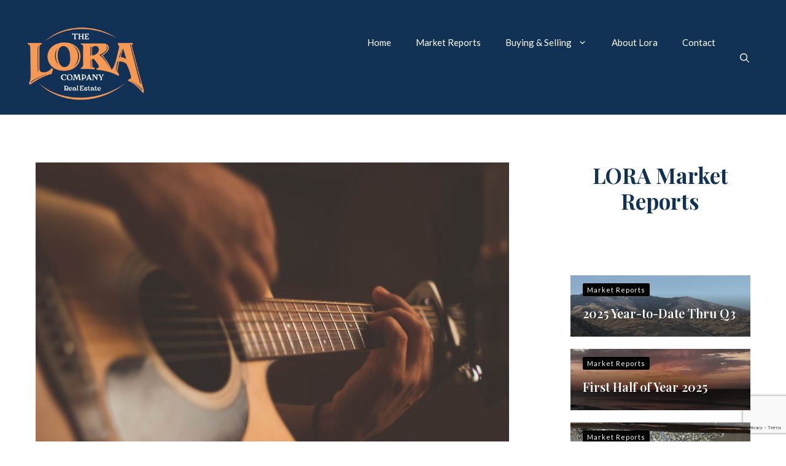

--- FILE ---
content_type: text/html; charset=UTF-8
request_url: http://theloraco.com/music-outposts/
body_size: 20829
content:
<!DOCTYPE html>
<html lang="en-US">
<head>
	<meta charset="UTF-8">
	<link href="https://fonts.googleapis.com" rel="preconnect" crossorigin><link href="https://fonts.gstatic.com" rel="preconnect" crossorigin><title>Love Letters to Taos #1: Music Outposts &#8211; The Lora Company</title>
<meta name='robots' content='max-image-preview:large' />
<meta name="viewport" content="width=device-width, initial-scale=1"><link href='https://fonts.gstatic.com' crossorigin rel='preconnect' />
<link href='https://fonts.googleapis.com' crossorigin rel='preconnect' />
<link rel="alternate" type="application/rss+xml" title="The Lora Company &raquo; Feed" href="https://theloraco.com/feed/" />
<link rel="alternate" title="oEmbed (JSON)" type="application/json+oembed" href="https://theloraco.com/wp-json/oembed/1.0/embed?url=https%3A%2F%2Ftheloraco.com%2Fmusic-outposts%2F" />
<link rel="alternate" title="oEmbed (XML)" type="text/xml+oembed" href="https://theloraco.com/wp-json/oembed/1.0/embed?url=https%3A%2F%2Ftheloraco.com%2Fmusic-outposts%2F&#038;format=xml" />
<style id='wp-img-auto-sizes-contain-inline-css'>
img:is([sizes=auto i],[sizes^="auto," i]){contain-intrinsic-size:3000px 1500px}
/*# sourceURL=wp-img-auto-sizes-contain-inline-css */
</style>
<style id='wp-block-library-inline-css'>
:root{--wp-block-synced-color:#7a00df;--wp-block-synced-color--rgb:122,0,223;--wp-bound-block-color:var(--wp-block-synced-color);--wp-editor-canvas-background:#ddd;--wp-admin-theme-color:#007cba;--wp-admin-theme-color--rgb:0,124,186;--wp-admin-theme-color-darker-10:#006ba1;--wp-admin-theme-color-darker-10--rgb:0,107,160.5;--wp-admin-theme-color-darker-20:#005a87;--wp-admin-theme-color-darker-20--rgb:0,90,135;--wp-admin-border-width-focus:2px}@media (min-resolution:192dpi){:root{--wp-admin-border-width-focus:1.5px}}.wp-element-button{cursor:pointer}:root .has-very-light-gray-background-color{background-color:#eee}:root .has-very-dark-gray-background-color{background-color:#313131}:root .has-very-light-gray-color{color:#eee}:root .has-very-dark-gray-color{color:#313131}:root .has-vivid-green-cyan-to-vivid-cyan-blue-gradient-background{background:linear-gradient(135deg,#00d084,#0693e3)}:root .has-purple-crush-gradient-background{background:linear-gradient(135deg,#34e2e4,#4721fb 50%,#ab1dfe)}:root .has-hazy-dawn-gradient-background{background:linear-gradient(135deg,#faaca8,#dad0ec)}:root .has-subdued-olive-gradient-background{background:linear-gradient(135deg,#fafae1,#67a671)}:root .has-atomic-cream-gradient-background{background:linear-gradient(135deg,#fdd79a,#004a59)}:root .has-nightshade-gradient-background{background:linear-gradient(135deg,#330968,#31cdcf)}:root .has-midnight-gradient-background{background:linear-gradient(135deg,#020381,#2874fc)}:root{--wp--preset--font-size--normal:16px;--wp--preset--font-size--huge:42px}.has-regular-font-size{font-size:1em}.has-larger-font-size{font-size:2.625em}.has-normal-font-size{font-size:var(--wp--preset--font-size--normal)}.has-huge-font-size{font-size:var(--wp--preset--font-size--huge)}.has-text-align-center{text-align:center}.has-text-align-left{text-align:left}.has-text-align-right{text-align:right}.has-fit-text{white-space:nowrap!important}#end-resizable-editor-section{display:none}.aligncenter{clear:both}.items-justified-left{justify-content:flex-start}.items-justified-center{justify-content:center}.items-justified-right{justify-content:flex-end}.items-justified-space-between{justify-content:space-between}.screen-reader-text{border:0;clip-path:inset(50%);height:1px;margin:-1px;overflow:hidden;padding:0;position:absolute;width:1px;word-wrap:normal!important}.screen-reader-text:focus{background-color:#ddd;clip-path:none;color:#444;display:block;font-size:1em;height:auto;left:5px;line-height:normal;padding:15px 23px 14px;text-decoration:none;top:5px;width:auto;z-index:100000}html :where(.has-border-color){border-style:solid}html :where([style*=border-top-color]){border-top-style:solid}html :where([style*=border-right-color]){border-right-style:solid}html :where([style*=border-bottom-color]){border-bottom-style:solid}html :where([style*=border-left-color]){border-left-style:solid}html :where([style*=border-width]){border-style:solid}html :where([style*=border-top-width]){border-top-style:solid}html :where([style*=border-right-width]){border-right-style:solid}html :where([style*=border-bottom-width]){border-bottom-style:solid}html :where([style*=border-left-width]){border-left-style:solid}html :where(img[class*=wp-image-]){height:auto;max-width:100%}:where(figure){margin:0 0 1em}html :where(.is-position-sticky){--wp-admin--admin-bar--position-offset:var(--wp-admin--admin-bar--height,0px)}@media screen and (max-width:600px){html :where(.is-position-sticky){--wp-admin--admin-bar--position-offset:0px}}

/*# sourceURL=wp-block-library-inline-css */
</style><style id='wp-block-button-inline-css'>
.wp-block-button__link{align-content:center;box-sizing:border-box;cursor:pointer;display:inline-block;height:100%;text-align:center;word-break:break-word}.wp-block-button__link.aligncenter{text-align:center}.wp-block-button__link.alignright{text-align:right}:where(.wp-block-button__link){border-radius:9999px;box-shadow:none;padding:calc(.667em + 2px) calc(1.333em + 2px);text-decoration:none}.wp-block-button[style*=text-decoration] .wp-block-button__link{text-decoration:inherit}.wp-block-buttons>.wp-block-button.has-custom-width{max-width:none}.wp-block-buttons>.wp-block-button.has-custom-width .wp-block-button__link{width:100%}.wp-block-buttons>.wp-block-button.has-custom-font-size .wp-block-button__link{font-size:inherit}.wp-block-buttons>.wp-block-button.wp-block-button__width-25{width:calc(25% - var(--wp--style--block-gap, .5em)*.75)}.wp-block-buttons>.wp-block-button.wp-block-button__width-50{width:calc(50% - var(--wp--style--block-gap, .5em)*.5)}.wp-block-buttons>.wp-block-button.wp-block-button__width-75{width:calc(75% - var(--wp--style--block-gap, .5em)*.25)}.wp-block-buttons>.wp-block-button.wp-block-button__width-100{flex-basis:100%;width:100%}.wp-block-buttons.is-vertical>.wp-block-button.wp-block-button__width-25{width:25%}.wp-block-buttons.is-vertical>.wp-block-button.wp-block-button__width-50{width:50%}.wp-block-buttons.is-vertical>.wp-block-button.wp-block-button__width-75{width:75%}.wp-block-button.is-style-squared,.wp-block-button__link.wp-block-button.is-style-squared{border-radius:0}.wp-block-button.no-border-radius,.wp-block-button__link.no-border-radius{border-radius:0!important}:root :where(.wp-block-button .wp-block-button__link.is-style-outline),:root :where(.wp-block-button.is-style-outline>.wp-block-button__link){border:2px solid;padding:.667em 1.333em}:root :where(.wp-block-button .wp-block-button__link.is-style-outline:not(.has-text-color)),:root :where(.wp-block-button.is-style-outline>.wp-block-button__link:not(.has-text-color)){color:currentColor}:root :where(.wp-block-button .wp-block-button__link.is-style-outline:not(.has-background)),:root :where(.wp-block-button.is-style-outline>.wp-block-button__link:not(.has-background)){background-color:initial;background-image:none}
/*# sourceURL=https://theloraco.com/wp-includes/blocks/button/style.min.css */
</style>
<style id='wp-block-heading-inline-css'>
h1:where(.wp-block-heading).has-background,h2:where(.wp-block-heading).has-background,h3:where(.wp-block-heading).has-background,h4:where(.wp-block-heading).has-background,h5:where(.wp-block-heading).has-background,h6:where(.wp-block-heading).has-background{padding:1.25em 2.375em}h1.has-text-align-left[style*=writing-mode]:where([style*=vertical-lr]),h1.has-text-align-right[style*=writing-mode]:where([style*=vertical-rl]),h2.has-text-align-left[style*=writing-mode]:where([style*=vertical-lr]),h2.has-text-align-right[style*=writing-mode]:where([style*=vertical-rl]),h3.has-text-align-left[style*=writing-mode]:where([style*=vertical-lr]),h3.has-text-align-right[style*=writing-mode]:where([style*=vertical-rl]),h4.has-text-align-left[style*=writing-mode]:where([style*=vertical-lr]),h4.has-text-align-right[style*=writing-mode]:where([style*=vertical-rl]),h5.has-text-align-left[style*=writing-mode]:where([style*=vertical-lr]),h5.has-text-align-right[style*=writing-mode]:where([style*=vertical-rl]),h6.has-text-align-left[style*=writing-mode]:where([style*=vertical-lr]),h6.has-text-align-right[style*=writing-mode]:where([style*=vertical-rl]){rotate:180deg}
/*# sourceURL=https://theloraco.com/wp-includes/blocks/heading/style.min.css */
</style>
<style id='wp-block-image-inline-css'>
.wp-block-image>a,.wp-block-image>figure>a{display:inline-block}.wp-block-image img{box-sizing:border-box;height:auto;max-width:100%;vertical-align:bottom}@media not (prefers-reduced-motion){.wp-block-image img.hide{visibility:hidden}.wp-block-image img.show{animation:show-content-image .4s}}.wp-block-image[style*=border-radius] img,.wp-block-image[style*=border-radius]>a{border-radius:inherit}.wp-block-image.has-custom-border img{box-sizing:border-box}.wp-block-image.aligncenter{text-align:center}.wp-block-image.alignfull>a,.wp-block-image.alignwide>a{width:100%}.wp-block-image.alignfull img,.wp-block-image.alignwide img{height:auto;width:100%}.wp-block-image .aligncenter,.wp-block-image .alignleft,.wp-block-image .alignright,.wp-block-image.aligncenter,.wp-block-image.alignleft,.wp-block-image.alignright{display:table}.wp-block-image .aligncenter>figcaption,.wp-block-image .alignleft>figcaption,.wp-block-image .alignright>figcaption,.wp-block-image.aligncenter>figcaption,.wp-block-image.alignleft>figcaption,.wp-block-image.alignright>figcaption{caption-side:bottom;display:table-caption}.wp-block-image .alignleft{float:left;margin:.5em 1em .5em 0}.wp-block-image .alignright{float:right;margin:.5em 0 .5em 1em}.wp-block-image .aligncenter{margin-left:auto;margin-right:auto}.wp-block-image :where(figcaption){margin-bottom:1em;margin-top:.5em}.wp-block-image.is-style-circle-mask img{border-radius:9999px}@supports ((-webkit-mask-image:none) or (mask-image:none)) or (-webkit-mask-image:none){.wp-block-image.is-style-circle-mask img{border-radius:0;-webkit-mask-image:url('data:image/svg+xml;utf8,<svg viewBox="0 0 100 100" xmlns="http://www.w3.org/2000/svg"><circle cx="50" cy="50" r="50"/></svg>');mask-image:url('data:image/svg+xml;utf8,<svg viewBox="0 0 100 100" xmlns="http://www.w3.org/2000/svg"><circle cx="50" cy="50" r="50"/></svg>');mask-mode:alpha;-webkit-mask-position:center;mask-position:center;-webkit-mask-repeat:no-repeat;mask-repeat:no-repeat;-webkit-mask-size:contain;mask-size:contain}}:root :where(.wp-block-image.is-style-rounded img,.wp-block-image .is-style-rounded img){border-radius:9999px}.wp-block-image figure{margin:0}.wp-lightbox-container{display:flex;flex-direction:column;position:relative}.wp-lightbox-container img{cursor:zoom-in}.wp-lightbox-container img:hover+button{opacity:1}.wp-lightbox-container button{align-items:center;backdrop-filter:blur(16px) saturate(180%);background-color:#5a5a5a40;border:none;border-radius:4px;cursor:zoom-in;display:flex;height:20px;justify-content:center;opacity:0;padding:0;position:absolute;right:16px;text-align:center;top:16px;width:20px;z-index:100}@media not (prefers-reduced-motion){.wp-lightbox-container button{transition:opacity .2s ease}}.wp-lightbox-container button:focus-visible{outline:3px auto #5a5a5a40;outline:3px auto -webkit-focus-ring-color;outline-offset:3px}.wp-lightbox-container button:hover{cursor:pointer;opacity:1}.wp-lightbox-container button:focus{opacity:1}.wp-lightbox-container button:focus,.wp-lightbox-container button:hover,.wp-lightbox-container button:not(:hover):not(:active):not(.has-background){background-color:#5a5a5a40;border:none}.wp-lightbox-overlay{box-sizing:border-box;cursor:zoom-out;height:100vh;left:0;overflow:hidden;position:fixed;top:0;visibility:hidden;width:100%;z-index:100000}.wp-lightbox-overlay .close-button{align-items:center;cursor:pointer;display:flex;justify-content:center;min-height:40px;min-width:40px;padding:0;position:absolute;right:calc(env(safe-area-inset-right) + 16px);top:calc(env(safe-area-inset-top) + 16px);z-index:5000000}.wp-lightbox-overlay .close-button:focus,.wp-lightbox-overlay .close-button:hover,.wp-lightbox-overlay .close-button:not(:hover):not(:active):not(.has-background){background:none;border:none}.wp-lightbox-overlay .lightbox-image-container{height:var(--wp--lightbox-container-height);left:50%;overflow:hidden;position:absolute;top:50%;transform:translate(-50%,-50%);transform-origin:top left;width:var(--wp--lightbox-container-width);z-index:9999999999}.wp-lightbox-overlay .wp-block-image{align-items:center;box-sizing:border-box;display:flex;height:100%;justify-content:center;margin:0;position:relative;transform-origin:0 0;width:100%;z-index:3000000}.wp-lightbox-overlay .wp-block-image img{height:var(--wp--lightbox-image-height);min-height:var(--wp--lightbox-image-height);min-width:var(--wp--lightbox-image-width);width:var(--wp--lightbox-image-width)}.wp-lightbox-overlay .wp-block-image figcaption{display:none}.wp-lightbox-overlay button{background:none;border:none}.wp-lightbox-overlay .scrim{background-color:#fff;height:100%;opacity:.9;position:absolute;width:100%;z-index:2000000}.wp-lightbox-overlay.active{visibility:visible}@media not (prefers-reduced-motion){.wp-lightbox-overlay.active{animation:turn-on-visibility .25s both}.wp-lightbox-overlay.active img{animation:turn-on-visibility .35s both}.wp-lightbox-overlay.show-closing-animation:not(.active){animation:turn-off-visibility .35s both}.wp-lightbox-overlay.show-closing-animation:not(.active) img{animation:turn-off-visibility .25s both}.wp-lightbox-overlay.zoom.active{animation:none;opacity:1;visibility:visible}.wp-lightbox-overlay.zoom.active .lightbox-image-container{animation:lightbox-zoom-in .4s}.wp-lightbox-overlay.zoom.active .lightbox-image-container img{animation:none}.wp-lightbox-overlay.zoom.active .scrim{animation:turn-on-visibility .4s forwards}.wp-lightbox-overlay.zoom.show-closing-animation:not(.active){animation:none}.wp-lightbox-overlay.zoom.show-closing-animation:not(.active) .lightbox-image-container{animation:lightbox-zoom-out .4s}.wp-lightbox-overlay.zoom.show-closing-animation:not(.active) .lightbox-image-container img{animation:none}.wp-lightbox-overlay.zoom.show-closing-animation:not(.active) .scrim{animation:turn-off-visibility .4s forwards}}@keyframes show-content-image{0%{visibility:hidden}99%{visibility:hidden}to{visibility:visible}}@keyframes turn-on-visibility{0%{opacity:0}to{opacity:1}}@keyframes turn-off-visibility{0%{opacity:1;visibility:visible}99%{opacity:0;visibility:visible}to{opacity:0;visibility:hidden}}@keyframes lightbox-zoom-in{0%{transform:translate(calc((-100vw + var(--wp--lightbox-scrollbar-width))/2 + var(--wp--lightbox-initial-left-position)),calc(-50vh + var(--wp--lightbox-initial-top-position))) scale(var(--wp--lightbox-scale))}to{transform:translate(-50%,-50%) scale(1)}}@keyframes lightbox-zoom-out{0%{transform:translate(-50%,-50%) scale(1);visibility:visible}99%{visibility:visible}to{transform:translate(calc((-100vw + var(--wp--lightbox-scrollbar-width))/2 + var(--wp--lightbox-initial-left-position)),calc(-50vh + var(--wp--lightbox-initial-top-position))) scale(var(--wp--lightbox-scale));visibility:hidden}}
/*# sourceURL=https://theloraco.com/wp-includes/blocks/image/style.min.css */
</style>
<style id='wp-block-buttons-inline-css'>
.wp-block-buttons{box-sizing:border-box}.wp-block-buttons.is-vertical{flex-direction:column}.wp-block-buttons.is-vertical>.wp-block-button:last-child{margin-bottom:0}.wp-block-buttons>.wp-block-button{display:inline-block;margin:0}.wp-block-buttons.is-content-justification-left{justify-content:flex-start}.wp-block-buttons.is-content-justification-left.is-vertical{align-items:flex-start}.wp-block-buttons.is-content-justification-center{justify-content:center}.wp-block-buttons.is-content-justification-center.is-vertical{align-items:center}.wp-block-buttons.is-content-justification-right{justify-content:flex-end}.wp-block-buttons.is-content-justification-right.is-vertical{align-items:flex-end}.wp-block-buttons.is-content-justification-space-between{justify-content:space-between}.wp-block-buttons.aligncenter{text-align:center}.wp-block-buttons:not(.is-content-justification-space-between,.is-content-justification-right,.is-content-justification-left,.is-content-justification-center) .wp-block-button.aligncenter{margin-left:auto;margin-right:auto;width:100%}.wp-block-buttons[style*=text-decoration] .wp-block-button,.wp-block-buttons[style*=text-decoration] .wp-block-button__link{text-decoration:inherit}.wp-block-buttons.has-custom-font-size .wp-block-button__link{font-size:inherit}.wp-block-buttons .wp-block-button__link{width:100%}.wp-block-button.aligncenter{text-align:center}
/*# sourceURL=https://theloraco.com/wp-includes/blocks/buttons/style.min.css */
</style>
<style id='wp-block-columns-inline-css'>
.wp-block-columns{box-sizing:border-box;display:flex;flex-wrap:wrap!important}@media (min-width:782px){.wp-block-columns{flex-wrap:nowrap!important}}.wp-block-columns{align-items:normal!important}.wp-block-columns.are-vertically-aligned-top{align-items:flex-start}.wp-block-columns.are-vertically-aligned-center{align-items:center}.wp-block-columns.are-vertically-aligned-bottom{align-items:flex-end}@media (max-width:781px){.wp-block-columns:not(.is-not-stacked-on-mobile)>.wp-block-column{flex-basis:100%!important}}@media (min-width:782px){.wp-block-columns:not(.is-not-stacked-on-mobile)>.wp-block-column{flex-basis:0;flex-grow:1}.wp-block-columns:not(.is-not-stacked-on-mobile)>.wp-block-column[style*=flex-basis]{flex-grow:0}}.wp-block-columns.is-not-stacked-on-mobile{flex-wrap:nowrap!important}.wp-block-columns.is-not-stacked-on-mobile>.wp-block-column{flex-basis:0;flex-grow:1}.wp-block-columns.is-not-stacked-on-mobile>.wp-block-column[style*=flex-basis]{flex-grow:0}:where(.wp-block-columns){margin-bottom:1.75em}:where(.wp-block-columns.has-background){padding:1.25em 2.375em}.wp-block-column{flex-grow:1;min-width:0;overflow-wrap:break-word;word-break:break-word}.wp-block-column.is-vertically-aligned-top{align-self:flex-start}.wp-block-column.is-vertically-aligned-center{align-self:center}.wp-block-column.is-vertically-aligned-bottom{align-self:flex-end}.wp-block-column.is-vertically-aligned-stretch{align-self:stretch}.wp-block-column.is-vertically-aligned-bottom,.wp-block-column.is-vertically-aligned-center,.wp-block-column.is-vertically-aligned-top{width:100%}
/*# sourceURL=https://theloraco.com/wp-includes/blocks/columns/style.min.css */
</style>
<style id='wp-block-group-inline-css'>
.wp-block-group{box-sizing:border-box}:where(.wp-block-group.wp-block-group-is-layout-constrained){position:relative}
/*# sourceURL=https://theloraco.com/wp-includes/blocks/group/style.min.css */
</style>
<style id='wp-block-paragraph-inline-css'>
.is-small-text{font-size:.875em}.is-regular-text{font-size:1em}.is-large-text{font-size:2.25em}.is-larger-text{font-size:3em}.has-drop-cap:not(:focus):first-letter{float:left;font-size:8.4em;font-style:normal;font-weight:100;line-height:.68;margin:.05em .1em 0 0;text-transform:uppercase}body.rtl .has-drop-cap:not(:focus):first-letter{float:none;margin-left:.1em}p.has-drop-cap.has-background{overflow:hidden}:root :where(p.has-background){padding:1.25em 2.375em}:where(p.has-text-color:not(.has-link-color)) a{color:inherit}p.has-text-align-left[style*="writing-mode:vertical-lr"],p.has-text-align-right[style*="writing-mode:vertical-rl"]{rotate:180deg}
/*# sourceURL=https://theloraco.com/wp-includes/blocks/paragraph/style.min.css */
</style>
<style id='wp-block-spacer-inline-css'>
.wp-block-spacer{clear:both}
/*# sourceURL=https://theloraco.com/wp-includes/blocks/spacer/style.min.css */
</style>
<style id='global-styles-inline-css'>
:root{--wp--preset--aspect-ratio--square: 1;--wp--preset--aspect-ratio--4-3: 4/3;--wp--preset--aspect-ratio--3-4: 3/4;--wp--preset--aspect-ratio--3-2: 3/2;--wp--preset--aspect-ratio--2-3: 2/3;--wp--preset--aspect-ratio--16-9: 16/9;--wp--preset--aspect-ratio--9-16: 9/16;--wp--preset--color--black: #000000;--wp--preset--color--cyan-bluish-gray: #abb8c3;--wp--preset--color--white: #ffffff;--wp--preset--color--pale-pink: #f78da7;--wp--preset--color--vivid-red: #cf2e2e;--wp--preset--color--luminous-vivid-orange: #ff6900;--wp--preset--color--luminous-vivid-amber: #fcb900;--wp--preset--color--light-green-cyan: #7bdcb5;--wp--preset--color--vivid-green-cyan: #00d084;--wp--preset--color--pale-cyan-blue: #8ed1fc;--wp--preset--color--vivid-cyan-blue: #0693e3;--wp--preset--color--vivid-purple: #9b51e0;--wp--preset--color--contrast: var(--contrast);--wp--preset--color--contrast-2: var(--contrast-2);--wp--preset--color--contrast-3: var(--contrast-3);--wp--preset--color--base: var(--base);--wp--preset--color--base-2: var(--base-2);--wp--preset--color--base-3: var(--base-3);--wp--preset--color--accent: var(--accent);--wp--preset--color--global-color-8: var(--global-color-8);--wp--preset--color--global-color-9: var(--global-color-9);--wp--preset--gradient--vivid-cyan-blue-to-vivid-purple: linear-gradient(135deg,rgb(6,147,227) 0%,rgb(155,81,224) 100%);--wp--preset--gradient--light-green-cyan-to-vivid-green-cyan: linear-gradient(135deg,rgb(122,220,180) 0%,rgb(0,208,130) 100%);--wp--preset--gradient--luminous-vivid-amber-to-luminous-vivid-orange: linear-gradient(135deg,rgb(252,185,0) 0%,rgb(255,105,0) 100%);--wp--preset--gradient--luminous-vivid-orange-to-vivid-red: linear-gradient(135deg,rgb(255,105,0) 0%,rgb(207,46,46) 100%);--wp--preset--gradient--very-light-gray-to-cyan-bluish-gray: linear-gradient(135deg,rgb(238,238,238) 0%,rgb(169,184,195) 100%);--wp--preset--gradient--cool-to-warm-spectrum: linear-gradient(135deg,rgb(74,234,220) 0%,rgb(151,120,209) 20%,rgb(207,42,186) 40%,rgb(238,44,130) 60%,rgb(251,105,98) 80%,rgb(254,248,76) 100%);--wp--preset--gradient--blush-light-purple: linear-gradient(135deg,rgb(255,206,236) 0%,rgb(152,150,240) 100%);--wp--preset--gradient--blush-bordeaux: linear-gradient(135deg,rgb(254,205,165) 0%,rgb(254,45,45) 50%,rgb(107,0,62) 100%);--wp--preset--gradient--luminous-dusk: linear-gradient(135deg,rgb(255,203,112) 0%,rgb(199,81,192) 50%,rgb(65,88,208) 100%);--wp--preset--gradient--pale-ocean: linear-gradient(135deg,rgb(255,245,203) 0%,rgb(182,227,212) 50%,rgb(51,167,181) 100%);--wp--preset--gradient--electric-grass: linear-gradient(135deg,rgb(202,248,128) 0%,rgb(113,206,126) 100%);--wp--preset--gradient--midnight: linear-gradient(135deg,rgb(2,3,129) 0%,rgb(40,116,252) 100%);--wp--preset--font-size--small: 13px;--wp--preset--font-size--medium: 20px;--wp--preset--font-size--large: 36px;--wp--preset--font-size--x-large: 42px;--wp--preset--spacing--20: 0.44rem;--wp--preset--spacing--30: 0.67rem;--wp--preset--spacing--40: 1rem;--wp--preset--spacing--50: 1.5rem;--wp--preset--spacing--60: 2.25rem;--wp--preset--spacing--70: 3.38rem;--wp--preset--spacing--80: 5.06rem;--wp--preset--shadow--natural: 6px 6px 9px rgba(0, 0, 0, 0.2);--wp--preset--shadow--deep: 12px 12px 50px rgba(0, 0, 0, 0.4);--wp--preset--shadow--sharp: 6px 6px 0px rgba(0, 0, 0, 0.2);--wp--preset--shadow--outlined: 6px 6px 0px -3px rgb(255, 255, 255), 6px 6px rgb(0, 0, 0);--wp--preset--shadow--crisp: 6px 6px 0px rgb(0, 0, 0);}:where(.is-layout-flex){gap: 0.5em;}:where(.is-layout-grid){gap: 0.5em;}body .is-layout-flex{display: flex;}.is-layout-flex{flex-wrap: wrap;align-items: center;}.is-layout-flex > :is(*, div){margin: 0;}body .is-layout-grid{display: grid;}.is-layout-grid > :is(*, div){margin: 0;}:where(.wp-block-columns.is-layout-flex){gap: 2em;}:where(.wp-block-columns.is-layout-grid){gap: 2em;}:where(.wp-block-post-template.is-layout-flex){gap: 1.25em;}:where(.wp-block-post-template.is-layout-grid){gap: 1.25em;}.has-black-color{color: var(--wp--preset--color--black) !important;}.has-cyan-bluish-gray-color{color: var(--wp--preset--color--cyan-bluish-gray) !important;}.has-white-color{color: var(--wp--preset--color--white) !important;}.has-pale-pink-color{color: var(--wp--preset--color--pale-pink) !important;}.has-vivid-red-color{color: var(--wp--preset--color--vivid-red) !important;}.has-luminous-vivid-orange-color{color: var(--wp--preset--color--luminous-vivid-orange) !important;}.has-luminous-vivid-amber-color{color: var(--wp--preset--color--luminous-vivid-amber) !important;}.has-light-green-cyan-color{color: var(--wp--preset--color--light-green-cyan) !important;}.has-vivid-green-cyan-color{color: var(--wp--preset--color--vivid-green-cyan) !important;}.has-pale-cyan-blue-color{color: var(--wp--preset--color--pale-cyan-blue) !important;}.has-vivid-cyan-blue-color{color: var(--wp--preset--color--vivid-cyan-blue) !important;}.has-vivid-purple-color{color: var(--wp--preset--color--vivid-purple) !important;}.has-black-background-color{background-color: var(--wp--preset--color--black) !important;}.has-cyan-bluish-gray-background-color{background-color: var(--wp--preset--color--cyan-bluish-gray) !important;}.has-white-background-color{background-color: var(--wp--preset--color--white) !important;}.has-pale-pink-background-color{background-color: var(--wp--preset--color--pale-pink) !important;}.has-vivid-red-background-color{background-color: var(--wp--preset--color--vivid-red) !important;}.has-luminous-vivid-orange-background-color{background-color: var(--wp--preset--color--luminous-vivid-orange) !important;}.has-luminous-vivid-amber-background-color{background-color: var(--wp--preset--color--luminous-vivid-amber) !important;}.has-light-green-cyan-background-color{background-color: var(--wp--preset--color--light-green-cyan) !important;}.has-vivid-green-cyan-background-color{background-color: var(--wp--preset--color--vivid-green-cyan) !important;}.has-pale-cyan-blue-background-color{background-color: var(--wp--preset--color--pale-cyan-blue) !important;}.has-vivid-cyan-blue-background-color{background-color: var(--wp--preset--color--vivid-cyan-blue) !important;}.has-vivid-purple-background-color{background-color: var(--wp--preset--color--vivid-purple) !important;}.has-black-border-color{border-color: var(--wp--preset--color--black) !important;}.has-cyan-bluish-gray-border-color{border-color: var(--wp--preset--color--cyan-bluish-gray) !important;}.has-white-border-color{border-color: var(--wp--preset--color--white) !important;}.has-pale-pink-border-color{border-color: var(--wp--preset--color--pale-pink) !important;}.has-vivid-red-border-color{border-color: var(--wp--preset--color--vivid-red) !important;}.has-luminous-vivid-orange-border-color{border-color: var(--wp--preset--color--luminous-vivid-orange) !important;}.has-luminous-vivid-amber-border-color{border-color: var(--wp--preset--color--luminous-vivid-amber) !important;}.has-light-green-cyan-border-color{border-color: var(--wp--preset--color--light-green-cyan) !important;}.has-vivid-green-cyan-border-color{border-color: var(--wp--preset--color--vivid-green-cyan) !important;}.has-pale-cyan-blue-border-color{border-color: var(--wp--preset--color--pale-cyan-blue) !important;}.has-vivid-cyan-blue-border-color{border-color: var(--wp--preset--color--vivid-cyan-blue) !important;}.has-vivid-purple-border-color{border-color: var(--wp--preset--color--vivid-purple) !important;}.has-vivid-cyan-blue-to-vivid-purple-gradient-background{background: var(--wp--preset--gradient--vivid-cyan-blue-to-vivid-purple) !important;}.has-light-green-cyan-to-vivid-green-cyan-gradient-background{background: var(--wp--preset--gradient--light-green-cyan-to-vivid-green-cyan) !important;}.has-luminous-vivid-amber-to-luminous-vivid-orange-gradient-background{background: var(--wp--preset--gradient--luminous-vivid-amber-to-luminous-vivid-orange) !important;}.has-luminous-vivid-orange-to-vivid-red-gradient-background{background: var(--wp--preset--gradient--luminous-vivid-orange-to-vivid-red) !important;}.has-very-light-gray-to-cyan-bluish-gray-gradient-background{background: var(--wp--preset--gradient--very-light-gray-to-cyan-bluish-gray) !important;}.has-cool-to-warm-spectrum-gradient-background{background: var(--wp--preset--gradient--cool-to-warm-spectrum) !important;}.has-blush-light-purple-gradient-background{background: var(--wp--preset--gradient--blush-light-purple) !important;}.has-blush-bordeaux-gradient-background{background: var(--wp--preset--gradient--blush-bordeaux) !important;}.has-luminous-dusk-gradient-background{background: var(--wp--preset--gradient--luminous-dusk) !important;}.has-pale-ocean-gradient-background{background: var(--wp--preset--gradient--pale-ocean) !important;}.has-electric-grass-gradient-background{background: var(--wp--preset--gradient--electric-grass) !important;}.has-midnight-gradient-background{background: var(--wp--preset--gradient--midnight) !important;}.has-small-font-size{font-size: var(--wp--preset--font-size--small) !important;}.has-medium-font-size{font-size: var(--wp--preset--font-size--medium) !important;}.has-large-font-size{font-size: var(--wp--preset--font-size--large) !important;}.has-x-large-font-size{font-size: var(--wp--preset--font-size--x-large) !important;}
:where(.wp-block-columns.is-layout-flex){gap: 2em;}:where(.wp-block-columns.is-layout-grid){gap: 2em;}
/*# sourceURL=global-styles-inline-css */
</style>
<style id='core-block-supports-inline-css'>
.wp-container-core-buttons-is-layout-16018d1d{justify-content:center;}.wp-container-core-columns-is-layout-9d6595d7{flex-wrap:nowrap;}
/*# sourceURL=core-block-supports-inline-css */
</style>

<style id='classic-theme-styles-inline-css'>
/*! This file is auto-generated */
.wp-block-button__link{color:#fff;background-color:#32373c;border-radius:9999px;box-shadow:none;text-decoration:none;padding:calc(.667em + 2px) calc(1.333em + 2px);font-size:1.125em}.wp-block-file__button{background:#32373c;color:#fff;text-decoration:none}
/*# sourceURL=/wp-includes/css/classic-themes.min.css */
</style>
<style id='wpxpo-global-style-inline-css'>
:root {
			--preset-color1: #037fff;
			--preset-color2: #026fe0;
			--preset-color3: #071323;
			--preset-color4: #132133;
			--preset-color5: #34495e;
			--preset-color6: #787676;
			--preset-color7: #f0f2f3;
			--preset-color8: #f8f9fa;
			--preset-color9: #ffffff;
		}{}
/*# sourceURL=wpxpo-global-style-inline-css */
</style>
<style id='ultp-preset-colors-style-inline-css'>
:root { --postx_preset_Base_1_color: #f4f4ff; --postx_preset_Base_2_color: #dddff8; --postx_preset_Base_3_color: #B4B4D6; --postx_preset_Primary_color: #3323f0; --postx_preset_Secondary_color: #4a5fff; --postx_preset_Tertiary_color: #FFFFFF; --postx_preset_Contrast_3_color: #545472; --postx_preset_Contrast_2_color: #262657; --postx_preset_Contrast_1_color: #10102e; --postx_preset_Over_Primary_color: #ffffff;  }
/*# sourceURL=ultp-preset-colors-style-inline-css */
</style>
<style id='ultp-preset-gradient-style-inline-css'>
:root { --postx_preset_Primary_to_Secondary_to_Right_gradient: linear-gradient(90deg, var(--postx_preset_Primary_color) 0%, var(--postx_preset_Secondary_color) 100%); --postx_preset_Primary_to_Secondary_to_Bottom_gradient: linear-gradient(180deg, var(--postx_preset_Primary_color) 0%, var(--postx_preset_Secondary_color) 100%); --postx_preset_Secondary_to_Primary_to_Right_gradient: linear-gradient(90deg, var(--postx_preset_Secondary_color) 0%, var(--postx_preset_Primary_color) 100%); --postx_preset_Secondary_to_Primary_to_Bottom_gradient: linear-gradient(180deg, var(--postx_preset_Secondary_color) 0%, var(--postx_preset_Primary_color) 100%); --postx_preset_Cold_Evening_gradient: linear-gradient(0deg, rgb(12, 52, 131) 0%, rgb(162, 182, 223) 100%, rgb(107, 140, 206) 100%, rgb(162, 182, 223) 100%); --postx_preset_Purple_Division_gradient: linear-gradient(0deg, rgb(112, 40, 228) 0%, rgb(229, 178, 202) 100%); --postx_preset_Over_Sun_gradient: linear-gradient(60deg, rgb(171, 236, 214) 0%, rgb(251, 237, 150) 100%); --postx_preset_Morning_Salad_gradient: linear-gradient(-255deg, rgb(183, 248, 219) 0%, rgb(80, 167, 194) 100%); --postx_preset_Fabled_Sunset_gradient: linear-gradient(-270deg, rgb(35, 21, 87) 0%, rgb(68, 16, 122) 29%, rgb(255, 19, 97) 67%, rgb(255, 248, 0) 100%);  }
/*# sourceURL=ultp-preset-gradient-style-inline-css */
</style>
<style id='ultp-preset-typo-style-inline-css'>
@import url('https://fonts.googleapis.com/css?family=Roboto:100,100i,300,300i,400,400i,500,500i,700,700i,900,900i'); :root { --postx_preset_Heading_typo_font_family: Roboto; --postx_preset_Heading_typo_font_family_type: sans-serif; --postx_preset_Heading_typo_font_weight: 600; --postx_preset_Heading_typo_text_transform: capitalize; --postx_preset_Body_and_Others_typo_font_family: Roboto; --postx_preset_Body_and_Others_typo_font_family_type: sans-serif; --postx_preset_Body_and_Others_typo_font_weight: 400; --postx_preset_Body_and_Others_typo_text_transform: lowercase; --postx_preset_body_typo_font_size_lg: 16px; --postx_preset_paragraph_1_typo_font_size_lg: 12px; --postx_preset_paragraph_2_typo_font_size_lg: 12px; --postx_preset_paragraph_3_typo_font_size_lg: 12px; --postx_preset_heading_h1_typo_font_size_lg: 42px; --postx_preset_heading_h2_typo_font_size_lg: 36px; --postx_preset_heading_h3_typo_font_size_lg: 30px; --postx_preset_heading_h4_typo_font_size_lg: 24px; --postx_preset_heading_h5_typo_font_size_lg: 20px; --postx_preset_heading_h6_typo_font_size_lg: 16px; }
/*# sourceURL=ultp-preset-typo-style-inline-css */
</style>
<link rel='stylesheet' id='wpo_min-header-0-css' href='https://theloraco.com/wp-content/cache/wpo-minify/1768868857/assets/wpo-minify-header-f3955acc.min.css' media='all' />
<script src="https://theloraco.com/wp-content/cache/wpo-minify/1768868857/assets/wpo-minify-header-7be40e42.min.js" id="wpo_min-header-0-js"></script>
<link rel="https://api.w.org/" href="https://theloraco.com/wp-json/" /><link rel="alternate" title="JSON" type="application/json" href="https://theloraco.com/wp-json/wp/v2/posts/910" /><link rel="EditURI" type="application/rsd+xml" title="RSD" href="https://theloraco.com/xmlrpc.php?rsd" />
<meta name="generator" content="WordPress 6.9" />
<link rel="canonical" href="https://theloraco.com/music-outposts/" />
<link rel='shortlink' href='https://theloraco.com/?p=910' />
<style id="mystickymenu" type="text/css">#mysticky-nav { width:100%; position: static; height: auto !important; }#mysticky-nav.wrapfixed { position:fixed; left: 0px; margin-top:0px;  z-index: 1000; -webkit-transition: 0.6s; -moz-transition: 0.6s; -o-transition: 0.6s; transition: 0.6s; -ms-filter:"progid:DXImageTransform.Microsoft.Alpha(Opacity=100)"; filter: alpha(opacity=100); opacity:1; background-color: #113255;}#mysticky-nav.wrapfixed .myfixed{ background-color: #113255; position: relative;top: auto;left: auto;right: auto;}#mysticky-nav.wrapfixed ul li.menu-item a { color: #ffffff;}#mysticky-nav .myfixed { margin:0 auto; float:none; border:0px; background:none; max-width:100%; }</style>			<style type="text/css">
																															</style>
			<style id="uagb-style-conditional-extension">@media (min-width: 1025px){body .uag-hide-desktop.uagb-google-map__wrap,body .uag-hide-desktop{display:none !important}}@media (min-width: 768px) and (max-width: 1024px){body .uag-hide-tab.uagb-google-map__wrap,body .uag-hide-tab{display:none !important}}@media (max-width: 767px){body .uag-hide-mob.uagb-google-map__wrap,body .uag-hide-mob{display:none !important}}</style><link rel="icon" href="https://theloraco.com/wp-content/uploads/2022/04/cropped-LORA-favicon-e1654639542901-32x32.png" sizes="32x32" />
<link rel="icon" href="https://theloraco.com/wp-content/uploads/2022/04/cropped-LORA-favicon-e1654639542901-192x192.png" sizes="192x192" />
<link rel="apple-touch-icon" href="https://theloraco.com/wp-content/uploads/2022/04/cropped-LORA-favicon-e1654639542901-180x180.png" />
<meta name="msapplication-TileImage" content="https://theloraco.com/wp-content/uploads/2022/04/cropped-LORA-favicon-e1654639542901-270x270.png" />
			<style id="customify_output_style">
				a, .entry-meta a { color: #fa9837; }
.site-title a, h1, h2, h3, h4, h5, h6,
 h1 a, h2 a, h3 a, h4 a, h5 a, h6 a,
 .widget-title,
 a:hover, .entry-meta a:hover { color: #113255; }
body { color: #2d3033; }
body, .site { background: #ffffff; }

@media screen and (min-width: 1000px) { 

	.site-title { font-size: 24px; }

	.site-content { padding: 18px; }

}
			</style>
			<style id="customify_fonts_output">
	
.site-title a, h1, h2, h3, h4, h5, h6, h1 a, h2 a, h3 a, h4 a, h5 a, h6 a, .widget-title {
font-family: "Playfair Display";
}


html body {
font-family: Lato;
}

</style>
			<style id='ultp-post-ultp-widget-inline-css'>
undefined.ultp-block-924e45 .ultp-block-row { grid-template-columns: repeat(2, 1fr); }.ultp-block-924e45 .ultp-block-row { grid-gap: 20px; }.ultp-block-924e45 .ultp-block-item .ultp-block-image img, 
          .ultp-block-924e45 .ultp-block-empty-image { width: 100%; object-fit: cover; height: 100px; }.ultp-block-924e45 .ultp-block-items-wrap .ultp-block-item .ultp-block-title, 
          .ultp-block-924e45 .ultp-block-items-wrap .ultp-block-item .ultp-block-title a{font-size:20px;line-height:26px !important;}.ultp-block-924e45 .ultp-block-title { padding:10px 0px 5px 0px; }.ultp-block-924e45 .ultp-block-image img { filter: grayscale(60%); }.ultp-block-924e45 .ultp-block-item:hover .ultp-block-image img { filter: grayscale(100%); }.ultp-block-924e45 .ultp-block-content-inner { padding: 20px 20px 20px 20px; }.ultp-block-924e45 .ultp-heading-wrap .ultp-heading-inner{font-size:20px;}.ultp-block-924e45 .ultp-heading-wrap {margin-top:0; margin-bottom:20px; }.ultp-block-924e45 .ultp-pagination-wrap .ultp-pagination, 
            .ultp-block-924e45 .ultp-loadmore { margin:35px 0px 0px 0px; }.ultp-block-924e45 .ultp-video-icon svg { height:40px; width: 40px;}body .ultp-block-924e45 div.ultp-block-wrapper .ultp-block-items-wrap .ultp-block-item .ultp-category-grid a{font-size:11px;line-height:15px !important;letter-spacing:1px;}.ultp-block-924e45 .ultp-category-grid a { border-radius:2px; }.ultp-block-924e45 .ultp-category-grid a { border-radius:2px; }.ultp-block-924e45 .ultp-category-grid { margin:5px 0px 5px 0px; }.ultp-block-924e45 .ultp-category-grid a { padding:3px 7px 3px 7px; }.ultp-block-924e45 .ultp-category-grid a { padding:3px 7px 3px 7px; }@media (max-width: 991px) {.ultp-block-924e45 .ultp-block-row { grid-template-columns: repeat(2, 1fr); }.ultp-block-924e45 .ultp-heading-wrap {margin-top:0; margin-bottom:10px; }.ultp-block-924e45 .ultp-video-icon svg { height:30px; width: 30px;}}@media (max-width: 767px) {.ultp-block-924e45 .ultp-block-row { grid-template-columns: repeat(1, 1fr); }.ultp-block-924e45 .ultp-video-icon svg { height:30px; width: 30px;}}.ultp-block-924e45 .ultp-block-content .ultp-block-title a { color:#fff !important; }.ultp-block-924e45 .ultp-block-content .ultp-block-title a:hover { color:rgba(255,255,255,0.70) !important; }.ultp-block-924e45 .ultp-block-items-wrap .ultp-block-item .ultp-block-title, 
          .ultp-block-924e45 .ultp-block-items-wrap .ultp-block-item .ultp-block-title a{font-weight:600;text-decoration:none;}.ultp-block-924e45 .ultp-block-content { text-align:left; } 
          .ultp-block-924e45 .ultp-block-meta {justify-content: flex-start;}.ultp-block-924e45 .ultp-block-content-bottomPosition { align-items:flex-end; }.ultp-block-924e45 .ultp-block-content-inner{}.ultp-block-924e45 .ultp-heading-inner, 
          .ultp-block-924e45 .ultp-sub-heading-inner { text-align:left; }.ultp-block-924e45 .ultp-heading-wrap .ultp-heading-inner{font-weight:700;text-decoration:none;}.ultp-block-924e45 .ultp-heading-inner span { color:var(--postx_preset_Contrast_1_color); }.ultp-block-924e45 .ultp-loading .ultp-loading-blocks div { --loading-block-color: var(--postx_preset_Primary_color); }@media (min-width: 992px) {}@media only screen and (max-width: 991px) and (min-width: 768px) {}@media (max-width: 767px) {}.ultp-block-924e45 .ultp-video-icon { top: 20px; right: 20px; }.ultp-block-924e45 .ultp-video-icon svg { fill: #fff; } 
            .ultp-block-924e45 .ultp-video-icon svg circle { stroke: #fff; }.ultp-block-924e45 .ultp-video-icon svg:hover { fill: var(--postx_preset_Primary_color); } 
            .ultp-block-924e45 .ultp-video-icon svg:hover circle { stroke: var(--postx_preset_Primary_color);}body .ultp-block-924e45 div.ultp-block-wrapper .ultp-block-items-wrap .ultp-block-item .ultp-category-grid a{font-weight:400;text-decoration:none;}.ultp-block-924e45 .ultp-block-items-wrap .ultp-block-item .ultp-category-grid a { color:#fff; }.ultp-block-924e45 .ultp-block-items-wrap .ultp-block-item .ultp-category-grid a { color:#fff; }.ultp-block-924e45 .ultp-category-grid a{background-color: #000000;}.ultp-block-924e45 .ultp-block-items-wrap .ultp-category-grid a:hover { color:#fff; }.ultp-block-924e45 .ultp-block-items-wrap .ultp-category-grid a:hover { color:#fff; }.ultp-block-924e45 .ultp-category-grid a:hover{background-color: var(--postx_preset_Primary_color);}.ultp-block-5e8e01 .ultp-heading-wrap .ultp-heading-inner{font-size:20px;}.ultp-block-5e8e01 .ultp-heading-wrap { margin-top:0; margin-bottom:7px; }@media (max-width: 991px) {.ultp-block-5e8e01 .ultp-heading-wrap { margin-top:0; margin-bottom:10px; }}.ultp-block-5e8e01 .ultp-heading-inner,
          .ultp-block-5e8e01 .ultp-sub-heading-inner{ text-align:left; margin-right: auto !important; }.ultp-block-5e8e01 .ultp-heading-wrap .ultp-heading-inner{font-weight:700;text-decoration:none;}.ultp-block-5e8e01 .ultp-heading-inner span { color:rgba(9,37,94,1); }.ultp-block-5e8e01 .ultp-heading-inner span:before, 
          .ultp-block-5e8e01 .ultp-heading-inner span:after { background-color: #fcb900; }.ultp-block-5e8e01 .ultp-heading-inner span:before, 
          .ultp-block-5e8e01 .ultp-heading-inner span:after { height:6px; }@media (min-width: 992px) {}@media only screen and (max-width: 991px) and (min-width: 768px) {}@media (max-width: 767px) {}
/*# sourceURL=ultp-post-ultp-widget-inline-css */
</style>
<style id='ls_bw_style_inline-ls_button_widget-4-inline-css'>
@import url("https://fonts.googleapis.com/css?family=Caudex"); #ls-button-widget-link-ls_button_widget-4, #ls-button-widget-link-ls_button_widget-4:link, #ls-button-widget-link-ls_button_widget-4:active, #ls-button-widget-link-ls_button_widget-4:visited { font-family: "Caudex", serif !important; color: #ffffff !important; font-weight: bold !important; background-color: #103257 !important; border-radius: 4px !important; -webkit-border-radius: 4px !important; -moz-border-radius: 4px !important; padding-top: 10px !important; padding-bottom: 10px !important; padding-left: 40px !important; padding-right: 40px !important; } #ls-button-widget-link-ls_button_widget-4:hover { font-family: "Caudex", serif !important; font-weight: normal !important; background-color: #f39645 !important; } 
/*# sourceURL=ls_bw_style_inline-ls_button_widget-4-inline-css */
</style>
<style id='ls_bw_style_inline-ls_button_widget-3-inline-css'>
@import url("https://fonts.googleapis.com/css?family=Caudex"); #ls-button-widget-link-ls_button_widget-3, #ls-button-widget-link-ls_button_widget-3:link, #ls-button-widget-link-ls_button_widget-3:active, #ls-button-widget-link-ls_button_widget-3:visited { font-family: "Caudex", serif !important; font-weight: bold !important; background-color: #103257 !important; border-radius: 4px !important; -webkit-border-radius: 4px !important; -moz-border-radius: 4px !important; padding-top: 10px !important; padding-bottom: 10px !important; padding-left: 20px !important; padding-right: 20px !important; } #ls-button-widget-link-ls_button_widget-3:hover { font-family: "Caudex", serif !important; font-weight: normal !important; background-color: #f39645 !important; } 
/*# sourceURL=ls_bw_style_inline-ls_button_widget-3-inline-css */
</style>
<link rel='stylesheet' id='wpo_min-footer-0-css' href='https://theloraco.com/wp-content/cache/wpo-minify/1768868857/assets/wpo-minify-footer-cc9314c4.min.css' media='all' />
</head>

<body class="wp-singular post-template-default single single-post postid-910 single-format-standard wp-custom-logo wp-embed-responsive wp-theme-generatepress postx-page right-sidebar nav-float-right separate-containers nav-search-enabled header-aligned-left dropdown-hover featured-image-active" itemtype="https://schema.org/Blog" itemscope>
	<a class="screen-reader-text skip-link" href="#content" title="Skip to content">Skip to content</a>		<header class="site-header has-inline-mobile-toggle" id="masthead" aria-label="Site"  itemtype="https://schema.org/WPHeader" itemscope>
			<div class="inside-header grid-container">
				<div class="site-logo">
					<a href="https://theloraco.com/" rel="home">
						<img  class="header-image is-logo-image" alt="The Lora Company" src="https://theloraco.com/wp-content/uploads/2022/09/cropped-LORAlogo-reduced.png" width="4960" height="3159" />
					</a>
				</div>	<nav class="main-navigation mobile-menu-control-wrapper" id="mobile-menu-control-wrapper" aria-label="Mobile Toggle">
		<div class="menu-bar-items"><span class="menu-bar-item search-item"><a aria-label="Open Search Bar" href="#"><span class="gp-icon icon-search"><svg viewBox="0 0 512 512" aria-hidden="true" xmlns="http://www.w3.org/2000/svg" width="1em" height="1em"><path fill-rule="evenodd" clip-rule="evenodd" d="M208 48c-88.366 0-160 71.634-160 160s71.634 160 160 160 160-71.634 160-160S296.366 48 208 48zM0 208C0 93.125 93.125 0 208 0s208 93.125 208 208c0 48.741-16.765 93.566-44.843 129.024l133.826 134.018c9.366 9.379 9.355 24.575-.025 33.941-9.379 9.366-24.575 9.355-33.941-.025L337.238 370.987C301.747 399.167 256.839 416 208 416 93.125 416 0 322.875 0 208z" /></svg><svg viewBox="0 0 512 512" aria-hidden="true" xmlns="http://www.w3.org/2000/svg" width="1em" height="1em"><path d="M71.029 71.029c9.373-9.372 24.569-9.372 33.942 0L256 222.059l151.029-151.03c9.373-9.372 24.569-9.372 33.942 0 9.372 9.373 9.372 24.569 0 33.942L289.941 256l151.03 151.029c9.372 9.373 9.372 24.569 0 33.942-9.373 9.372-24.569 9.372-33.942 0L256 289.941l-151.029 151.03c-9.373 9.372-24.569 9.372-33.942 0-9.372-9.373-9.372-24.569 0-33.942L222.059 256 71.029 104.971c-9.372-9.373-9.372-24.569 0-33.942z" /></svg></span></a></span></div>		<button data-nav="site-navigation" class="menu-toggle" aria-controls="primary-menu" aria-expanded="false">
			<span class="gp-icon icon-menu-bars"><svg viewBox="0 0 512 512" aria-hidden="true" xmlns="http://www.w3.org/2000/svg" width="1em" height="1em"><path d="M0 96c0-13.255 10.745-24 24-24h464c13.255 0 24 10.745 24 24s-10.745 24-24 24H24c-13.255 0-24-10.745-24-24zm0 160c0-13.255 10.745-24 24-24h464c13.255 0 24 10.745 24 24s-10.745 24-24 24H24c-13.255 0-24-10.745-24-24zm0 160c0-13.255 10.745-24 24-24h464c13.255 0 24 10.745 24 24s-10.745 24-24 24H24c-13.255 0-24-10.745-24-24z" /></svg><svg viewBox="0 0 512 512" aria-hidden="true" xmlns="http://www.w3.org/2000/svg" width="1em" height="1em"><path d="M71.029 71.029c9.373-9.372 24.569-9.372 33.942 0L256 222.059l151.029-151.03c9.373-9.372 24.569-9.372 33.942 0 9.372 9.373 9.372 24.569 0 33.942L289.941 256l151.03 151.029c9.372 9.373 9.372 24.569 0 33.942-9.373 9.372-24.569 9.372-33.942 0L256 289.941l-151.029 151.03c-9.373 9.372-24.569 9.372-33.942 0-9.372-9.373-9.372-24.569 0-33.942L222.059 256 71.029 104.971c-9.372-9.373-9.372-24.569 0-33.942z" /></svg></span><span class="screen-reader-text">Menu</span>		</button>
	</nav>
			<nav class="main-navigation nav-align-right has-menu-bar-items sub-menu-right" id="site-navigation" aria-label="Primary"  itemtype="https://schema.org/SiteNavigationElement" itemscope>
			<div class="inside-navigation grid-container">
				<form method="get" class="search-form navigation-search" action="https://theloraco.com/">
					<input type="search" class="search-field" value="" name="s" title="Search" />
				</form>				<button class="menu-toggle" aria-controls="primary-menu" aria-expanded="false">
					<span class="gp-icon icon-menu-bars"><svg viewBox="0 0 512 512" aria-hidden="true" xmlns="http://www.w3.org/2000/svg" width="1em" height="1em"><path d="M0 96c0-13.255 10.745-24 24-24h464c13.255 0 24 10.745 24 24s-10.745 24-24 24H24c-13.255 0-24-10.745-24-24zm0 160c0-13.255 10.745-24 24-24h464c13.255 0 24 10.745 24 24s-10.745 24-24 24H24c-13.255 0-24-10.745-24-24zm0 160c0-13.255 10.745-24 24-24h464c13.255 0 24 10.745 24 24s-10.745 24-24 24H24c-13.255 0-24-10.745-24-24z" /></svg><svg viewBox="0 0 512 512" aria-hidden="true" xmlns="http://www.w3.org/2000/svg" width="1em" height="1em"><path d="M71.029 71.029c9.373-9.372 24.569-9.372 33.942 0L256 222.059l151.029-151.03c9.373-9.372 24.569-9.372 33.942 0 9.372 9.373 9.372 24.569 0 33.942L289.941 256l151.03 151.029c9.372 9.373 9.372 24.569 0 33.942-9.373 9.372-24.569 9.372-33.942 0L256 289.941l-151.029 151.03c-9.373 9.372-24.569 9.372-33.942 0-9.372-9.373-9.372-24.569 0-33.942L222.059 256 71.029 104.971c-9.372-9.373-9.372-24.569 0-33.942z" /></svg></span><span class="mobile-menu">Menu</span>				</button>
				<div id="primary-menu" class="main-nav"><ul id="menu-primary-navigation" class=" menu sf-menu"><li id="menu-item-166" class="menu-item menu-item-type-post_type menu-item-object-page menu-item-home menu-item-166"><a href="https://theloraco.com/">Home</a></li>
<li id="menu-item-388" class="menu-item menu-item-type-taxonomy menu-item-object-category menu-item-388"><a href="https://theloraco.com/category/market-reports/">Market Reports</a></li>
<li id="menu-item-390" class="menu-item menu-item-type-taxonomy menu-item-object-category menu-item-has-children menu-item-390"><a href="https://theloraco.com/category/tips/">Buying &#038; Selling<span role="presentation" class="dropdown-menu-toggle"><span class="gp-icon icon-arrow"><svg viewBox="0 0 330 512" aria-hidden="true" xmlns="http://www.w3.org/2000/svg" width="1em" height="1em"><path d="M305.913 197.085c0 2.266-1.133 4.815-2.833 6.514L171.087 335.593c-1.7 1.7-4.249 2.832-6.515 2.832s-4.815-1.133-6.515-2.832L26.064 203.599c-1.7-1.7-2.832-4.248-2.832-6.514s1.132-4.816 2.832-6.515l14.162-14.163c1.7-1.699 3.966-2.832 6.515-2.832 2.266 0 4.815 1.133 6.515 2.832l111.316 111.317 111.316-111.317c1.7-1.699 4.249-2.832 6.515-2.832s4.815 1.133 6.515 2.832l14.162 14.163c1.7 1.7 2.833 4.249 2.833 6.515z" /></svg></span></span></a>
<ul class="sub-menu">
	<li id="menu-item-10934" class="menu-item menu-item-type-post_type menu-item-object-post menu-item-10934"><a href="https://theloraco.com/for-buyers/">For Buyers</a></li>
	<li id="menu-item-10935" class="menu-item menu-item-type-post_type menu-item-object-post menu-item-10935"><a href="https://theloraco.com/for-sellers/">For Sellers</a></li>
	<li id="menu-item-14265" class="menu-item menu-item-type-custom menu-item-object-custom menu-item-14265"><a href="https://www.zillow.com/">Search Zillow Listings</a></li>
	<li id="menu-item-14266" class="menu-item menu-item-type-custom menu-item-object-custom menu-item-14266"><a href="https://www.realtor.com/">Search Realtor.com Listings</a></li>
	<li id="menu-item-399" class="menu-item menu-item-type-post_type menu-item-object-post menu-item-399"><a href="https://theloraco.com/resources-service-providers/">Local Resources</a></li>
	<li id="menu-item-12772" class="menu-item menu-item-type-post_type menu-item-object-post menu-item-12772"><a href="https://theloraco.com/taos-neighborhoods-map/">Taos Neighborhoods &#038; Map</a></li>
	<li id="menu-item-85907" class="menu-item menu-item-type-custom menu-item-object-custom menu-item-85907"><a href="https://theloraco.com/tag/taos-knowledge/">Taos Knowledge</a></li>
</ul>
</li>
<li id="menu-item-161" class="menu-item menu-item-type-post_type menu-item-object-page menu-item-161"><a href="https://theloraco.com/about/">About Lora</a></li>
<li id="menu-item-164" class="menu-item menu-item-type-post_type menu-item-object-page menu-item-164"><a href="https://theloraco.com/contact/">Contact</a></li>
</ul></div><div class="menu-bar-items"><span class="menu-bar-item search-item"><a aria-label="Open Search Bar" href="#"><span class="gp-icon icon-search"><svg viewBox="0 0 512 512" aria-hidden="true" xmlns="http://www.w3.org/2000/svg" width="1em" height="1em"><path fill-rule="evenodd" clip-rule="evenodd" d="M208 48c-88.366 0-160 71.634-160 160s71.634 160 160 160 160-71.634 160-160S296.366 48 208 48zM0 208C0 93.125 93.125 0 208 0s208 93.125 208 208c0 48.741-16.765 93.566-44.843 129.024l133.826 134.018c9.366 9.379 9.355 24.575-.025 33.941-9.379 9.366-24.575 9.355-33.941-.025L337.238 370.987C301.747 399.167 256.839 416 208 416 93.125 416 0 322.875 0 208z" /></svg><svg viewBox="0 0 512 512" aria-hidden="true" xmlns="http://www.w3.org/2000/svg" width="1em" height="1em"><path d="M71.029 71.029c9.373-9.372 24.569-9.372 33.942 0L256 222.059l151.029-151.03c9.373-9.372 24.569-9.372 33.942 0 9.372 9.373 9.372 24.569 0 33.942L289.941 256l151.03 151.029c9.372 9.373 9.372 24.569 0 33.942-9.373 9.372-24.569 9.372-33.942 0L256 289.941l-151.029 151.03c-9.373 9.372-24.569 9.372-33.942 0-9.372-9.373-9.372-24.569 0-33.942L222.059 256 71.029 104.971c-9.372-9.373-9.372-24.569 0-33.942z" /></svg></span></a></span></div>			</div>
		</nav>
					</div>
		</header>
		
	<div class="site grid-container container hfeed" id="page">
				<div class="site-content" id="content">
			
	<div class="content-area" id="primary">
		<main class="site-main" id="main">
			
<article id="post-910" class="post-910 post type-post status-publish format-standard has-post-thumbnail hentry category-taos tag-live-music tag-revolt-gallery tag-taos-culture tag-taos-mesa-brewing tag-taos-nightlife" itemtype="https://schema.org/CreativeWork" itemscope>
	<div class="inside-article">
				<div class="featured-image page-header-image-single grid-container grid-parent">
			<img width="1920" height="1280" src="https://theloraco.com/wp-content/uploads/2023/01/jefferson-santos-fCEJGBzAkrU-unsplash.jpg" class="attachment-full size-full wp-post-image" alt="music outposts" itemprop="image" decoding="async" fetchpriority="high" srcset="https://theloraco.com/wp-content/uploads/2023/01/jefferson-santos-fCEJGBzAkrU-unsplash.jpg 1920w, https://theloraco.com/wp-content/uploads/2023/01/jefferson-santos-fCEJGBzAkrU-unsplash-300x200.jpg 300w, https://theloraco.com/wp-content/uploads/2023/01/jefferson-santos-fCEJGBzAkrU-unsplash-1024x683.jpg 1024w, https://theloraco.com/wp-content/uploads/2023/01/jefferson-santos-fCEJGBzAkrU-unsplash-768x512.jpg 768w, https://theloraco.com/wp-content/uploads/2023/01/jefferson-santos-fCEJGBzAkrU-unsplash-1536x1024.jpg 1536w, https://theloraco.com/wp-content/uploads/2023/01/jefferson-santos-fCEJGBzAkrU-unsplash-1200x800.jpg 1200w" sizes="(max-width: 1920px) 100vw, 1920px" />		</div>
					<header class="entry-header">
				<h1 class="entry-title" itemprop="headline">Love Letters to Taos #1: Music Outposts</h1>		<div class="entry-meta">
			<span class="posted-on"><time class="updated" datetime="2023-07-13T22:41:42+00:00" itemprop="dateModified">July 13, 2023</time><time class="entry-date published" datetime="2023-01-12T00:04:26+00:00" itemprop="datePublished">January 12, 2023</time></span> <span class="byline">by <span class="author vcard" itemprop="author" itemtype="https://schema.org/Person" itemscope><a class="url fn n" href="https://theloraco.com/author/peter-lora/" title="View all posts by Peter Lora" rel="author" itemprop="url"><span class="author-name" itemprop="name">Peter Lora</span></a></span></span> 		</div>
					</header>
			
		<div class="entry-content" itemprop="text">
			
<p>Though locals will attest that it isn’t quite back to pre-pandemic levels, there is undoubtedly a rich music scene bubbling in Taos. Read on for the lowdown on our favorite Taos venues.</p>



<p>A member of the <a href="https://www.nivassoc.org/" target="_blank" rel="noreferrer noopener">National Independent Venue Association</a>, (NIVA) <a href="https://www.taosmesabrewing.com/" target="_blank" rel="noreferrer noopener">Taos Mesa Brewing</a> has long been the keystone of the music scene in our valley. During 2020, Taos Mesa Brewing experienced a tough double-whammy of pandemic related shutdowns and <a href="https://www.taosnews.com/news/business/taos-mesa-brewery-mothership-sees-further-delays-to-reopening/article_6aab5648-df8b-50ff-9b59-2438e2ce956f.html" target="_blank" rel="noreferrer noopener">a fire in their beloved Mothership location</a> on Highway 64. With a lot of hard work and community support, they are in the process of rebuilding and began hosting music events again in the fall of 2022, including a legacy local heavy metal music festival, <a href="https://monolithonthemesa.com/" target="_blank" rel="noreferrer noopener">Monolith on the Mesa</a>. Progress is slow but steady at TMV. Newcomers, keep an eye on this venue! Between Taos Mesa Brewing, the music programming at <a href="https://tcataos.org/calendar/" target="_blank" rel="noreferrer noopener">Taos Center for the Arts</a>, and the summer concert series from <a href="https://www.ampconcerts.org/">AMP Concerts</a>, you’re liable to catch sizable acts coming through town.&nbsp;&nbsp;</p>



<p>Located north of the plaza, <a href="https://www.taosrevolt.com/" target="_blank" rel="noreferrer noopener">Revolt Gallery</a> is a hub for the artsy party scene in Taos. Along with offering a selection of the finest art from local legends and boasting a growing sculpture collection, Revolt gallery will generally have live music and community centered events and fundraisers every Thursday throughout the summer– often catered by culinary icon <a href="https://leecookschurch.com/" target="_blank" rel="noreferrer noopener">Lee Cooks</a>. Rowdier and more experimental bands tend to play here. Come for the music, stay for the vibe.&nbsp;</p>



<p><a href="https://www.instagram.com/the_old_montgomery_taos_/?hl=en" target="_blank" rel="noreferrer noopener">The Old Montgomery</a>, built in an old woodshop, and The Cortez Theater, <a href="https://www.mabeldodgeluhan.com/mabel-dodge-luhan-house-part-two-hopper-era/" target="_blank" rel="noreferrer noopener">Dennis Hopper’s old screening room and hideaway</a>, are new on the scene and somewhat underground. Jump on a chance to see a show in either of these venues- the ambiance and history are consistently matched with excellent performances.</p>



<p>There are a number of local eateries and watering holes that host live music too. <a rel="noreferrer noopener" href="https://www.sagebrushinn.com/live-entertainment" target="_blank">The Sagebrush Inn</a> and <a rel="noreferrer noopener" href="https://www.facebook.com/docmartins.taos/" target="_blank">The Historic Taos Inn</a>&nbsp; are excellent places to sip an old fashioned and listen to local folk, bluegrass, and country singers croon about the wind over the mesa and the ache of a broken heart, &amp;c. <a href="https://www.plantbasecafe.com/">Plant Base Cafe</a> is a staunch supporter of local music, and you can count on <a rel="noreferrer noopener" href="https://www.rollingstill.com/the-lounge" target="_blank">The Lounge </a>by <a rel="noreferrer noopener" href="https://www.rollingstill.com/" target="_blank">Rolling Still Distillery</a> for excellent lofi grooves and the occasional DJ. You can even dance to live rockabilly and bluegrass at <a rel="noreferrer noopener" href="https://taosbowling.com/" target="_blank">Gutters Bowling Alley</a> as you bowl strikes!</p>



<p>Want to get involved in Taos’ famously openhearted and collaborative music scene? There’s no better place to meet local musicians than the <a href="https://alleycantina.com/taos-live-music.html" target="_blank" rel="noreferrer noopener">Alley Cantina’s open mic</a>. Go share your talents with a warmhearted crowd at this <a href="https://theloraco.com/tag/taos-nightlife/">Taos nightlife</a> standard.&nbsp;<br>As per usual in this town, there’s much more to the music scene than meets the eye, or fits in a single blog post. Galleries, yoga studios, and small festivals host excellent music almost consistently. If you’re ever at a loss for what to do on your evening off, the bulletin board at <a href="https://www.cidsfoodmarket.com/" target="_blank" rel="noreferrer noopener">Cid’s</a> and the updates on <a href="https://livetaos.com/" target="_blank" rel="noreferrer noopener">https://livetaos.com/</a> are a great place to check out the night’s offering of live music.</p>
		</div>

				<footer class="entry-meta" aria-label="Entry meta">
			<span class="cat-links"><span class="gp-icon icon-categories"><svg viewBox="0 0 512 512" aria-hidden="true" xmlns="http://www.w3.org/2000/svg" width="1em" height="1em"><path d="M0 112c0-26.51 21.49-48 48-48h110.014a48 48 0 0143.592 27.907l12.349 26.791A16 16 0 00228.486 128H464c26.51 0 48 21.49 48 48v224c0 26.51-21.49 48-48 48H48c-26.51 0-48-21.49-48-48V112z" /></svg></span><span class="screen-reader-text">Categories </span><a href="https://theloraco.com/category/taos/" rel="category tag">Taos</a></span> <span class="tags-links"><span class="gp-icon icon-tags"><svg viewBox="0 0 512 512" aria-hidden="true" xmlns="http://www.w3.org/2000/svg" width="1em" height="1em"><path d="M20 39.5c-8.836 0-16 7.163-16 16v176c0 4.243 1.686 8.313 4.687 11.314l224 224c6.248 6.248 16.378 6.248 22.626 0l176-176c6.244-6.244 6.25-16.364.013-22.615l-223.5-224A15.999 15.999 0 00196.5 39.5H20zm56 96c0-13.255 10.745-24 24-24s24 10.745 24 24-10.745 24-24 24-24-10.745-24-24z"/><path d="M259.515 43.015c4.686-4.687 12.284-4.687 16.97 0l228 228c4.686 4.686 4.686 12.284 0 16.97l-180 180c-4.686 4.687-12.284 4.687-16.97 0-4.686-4.686-4.686-12.284 0-16.97L479.029 279.5 259.515 59.985c-4.686-4.686-4.686-12.284 0-16.97z" /></svg></span><span class="screen-reader-text">Tags </span><a href="https://theloraco.com/tag/live-music/" rel="tag">Live Music</a>, <a href="https://theloraco.com/tag/revolt-gallery/" rel="tag">Revolt Gallery</a>, <a href="https://theloraco.com/tag/taos-culture/" rel="tag">Taos Culture</a>, <a href="https://theloraco.com/tag/taos-mesa-brewing/" rel="tag">Taos Mesa Brewing</a>, <a href="https://theloraco.com/tag/taos-nightlife/" rel="tag">Taos Nightlife</a></span> 		<nav id="nav-below" class="post-navigation" aria-label="Posts">
			<div class="nav-previous"><span class="gp-icon icon-arrow-left"><svg viewBox="0 0 192 512" aria-hidden="true" xmlns="http://www.w3.org/2000/svg" width="1em" height="1em" fill-rule="evenodd" clip-rule="evenodd" stroke-linejoin="round" stroke-miterlimit="1.414"><path d="M178.425 138.212c0 2.265-1.133 4.813-2.832 6.512L64.276 256.001l111.317 111.277c1.7 1.7 2.832 4.247 2.832 6.513 0 2.265-1.133 4.813-2.832 6.512L161.43 394.46c-1.7 1.7-4.249 2.832-6.514 2.832-2.266 0-4.816-1.133-6.515-2.832L16.407 262.514c-1.699-1.7-2.832-4.248-2.832-6.513 0-2.265 1.133-4.813 2.832-6.512l131.994-131.947c1.7-1.699 4.249-2.831 6.515-2.831 2.265 0 4.815 1.132 6.514 2.831l14.163 14.157c1.7 1.7 2.832 3.965 2.832 6.513z" fill-rule="nonzero" /></svg></span><span class="prev"><a href="https://theloraco.com/year-to-date-october-31-2022/" rel="prev">Year-to-Date October 31, 2022</a></span></div><div class="nav-next"><span class="gp-icon icon-arrow-right"><svg viewBox="0 0 192 512" aria-hidden="true" xmlns="http://www.w3.org/2000/svg" width="1em" height="1em" fill-rule="evenodd" clip-rule="evenodd" stroke-linejoin="round" stroke-miterlimit="1.414"><path d="M178.425 256.001c0 2.266-1.133 4.815-2.832 6.515L43.599 394.509c-1.7 1.7-4.248 2.833-6.514 2.833s-4.816-1.133-6.515-2.833l-14.163-14.162c-1.699-1.7-2.832-3.966-2.832-6.515 0-2.266 1.133-4.815 2.832-6.515l111.317-111.316L16.407 144.685c-1.699-1.7-2.832-4.249-2.832-6.515s1.133-4.815 2.832-6.515l14.163-14.162c1.7-1.7 4.249-2.833 6.515-2.833s4.815 1.133 6.514 2.833l131.994 131.993c1.7 1.7 2.832 4.249 2.832 6.515z" fill-rule="nonzero" /></svg></span><span class="next"><a href="https://theloraco.com/year-to-date-november-30-2022/" rel="next">Year-to-Date November 30, 2022</a></span></div>		</nav>
				</footer>
			</div>
</article>
		</main>
	</div>

	<div class="widget-area sidebar is-right-sidebar" id="right-sidebar">
	<div class="inside-right-sidebar">
		<aside id="block-4" class="widget inner-padding widget_block">
<div class="wp-block-group"><div class="wp-block-group__inner-container is-layout-flow wp-block-group-is-layout-flow">
<h2 class="wp-block-heading has-text-align-center">LORA Market Reports</h2>
</div></div>
</aside><aside id="block-39" class="widget inner-padding widget_block">
<div class="wp-block-ultimate-post-post-grid-parent ultp-post-grid-parent" data-postid="" data-grids="[{&quot;blockId&quot;:&quot;924e45&quot;,&quot;name&quot;:&quot;ultimate-post_post-grid-2&quot;}]" data-pagi="[]"><div  class="ultp-post-grid-block wp-block-ultimate-post-post-grid-2 ultp-block-924e45"><div class="ultp-block-wrapper"><div class="ultp-loading"><div class="ultp-loading-blocks" style="width:100%;height:100%;"><div style="left: 0;top: 0;animation-delay:0s;"></div><div style="left: 21px;top: 0;animation-delay:0.125s;"></div><div style="left: 42px;top: 0;animation-delay:0.25s;"></div><div style="left: 0;top: 21px;animation-delay:0.875s;"></div><div style="left: 42px;top: 21px;animation-delay:0.375s;"></div><div style="left: 0;top: 42px;animation-delay:0.75s;"></div><div style="left: 42px;top: 42px;animation-delay:0.625s;"></div><div style="left: 21px;top: 42px;animation-delay:0.5s;"></div></div></div><div class="ultp-block-items-wrap ultp-block-row"><div class="ultp-block-item post-id-113901"><div class="ultp-block-content-wrap ultp-block-content-overlay"><div class="ultp-block-image ultp-block-image-opacity ultp-block-image-overlay ultp-block-image-simgleGradient"><a href="https://theloraco.com/2025-year-to-date-thru-q3/" ><img decoding="async"  alt="2025 Year-to-Date Thru Q3"  src="https://theloraco.com/wp-content/uploads/2025/10/LORA-Fall-2025.png" /></a></div><div class="ultp-block-content ultp-block-content-bottomPosition"><div class="ultp-block-content-inner"><div class="ultp-category-grid ultp-category-classic ultp-category-aboveTitle"><div class="ultp-category-in"><a class="ultp-cat-market-reports" href="https://theloraco.com/category/market-reports/"  >Market Reports</a></div></div><h3 class="ultp-block-title "><a href="https://theloraco.com/2025-year-to-date-thru-q3/" >2025 Year-to-Date Thru Q3</a></h3></div></div></div></div><div class="ultp-block-item post-id-113883"><div class="ultp-block-content-wrap ultp-block-content-overlay"><div class="ultp-block-image ultp-block-image-opacity ultp-block-image-overlay ultp-block-image-simgleGradient"><a href="https://theloraco.com/first-half-of-year-2025/" ><img decoding="async"  alt="First Half of Year 2025"  src="https://theloraco.com/wp-content/uploads/2025/07/Sunrise-1-rsz800-e1756766607166.jpg" /></a></div><div class="ultp-block-content ultp-block-content-bottomPosition"><div class="ultp-block-content-inner"><div class="ultp-category-grid ultp-category-classic ultp-category-aboveTitle"><div class="ultp-category-in"><a class="ultp-cat-market-reports" href="https://theloraco.com/category/market-reports/"  >Market Reports</a></div></div><h3 class="ultp-block-title "><a href="https://theloraco.com/first-half-of-year-2025/" >First Half of Year 2025</a></h3></div></div></div></div><div class="ultp-block-item post-id-113782"><div class="ultp-block-content-wrap ultp-block-content-overlay"><div class="ultp-block-image ultp-block-image-opacity ultp-block-image-overlay ultp-block-image-simgleGradient"><a href="https://theloraco.com/first-quarter-2025/" ><img decoding="async"  alt="First Quarter 2025"  src="https://theloraco.com/wp-content/uploads/2025/04/Spring-Blossoms-skw-1000.jpg" /></a></div><div class="ultp-block-content ultp-block-content-bottomPosition"><div class="ultp-block-content-inner"><div class="ultp-category-grid ultp-category-classic ultp-category-aboveTitle"><div class="ultp-category-in"><a class="ultp-cat-market-reports" href="https://theloraco.com/category/market-reports/"  >Market Reports</a></div></div><h3 class="ultp-block-title "><a href="https://theloraco.com/first-quarter-2025/" >First Quarter 2025</a></h3></div></div></div></div><div class="ultp-block-item post-id-113688"><div class="ultp-block-content-wrap ultp-block-content-overlay"><div class="ultp-block-image ultp-block-image-opacity ultp-block-image-overlay ultp-block-image-simgleGradient"><a href="https://theloraco.com/full-year-2024/" ><img decoding="async"  alt="Full Year 2024"  src="https://theloraco.com/wp-content/uploads/2025/01/Cutest-Dog-in-The-World-resized.jpg" /></a></div><div class="ultp-block-content ultp-block-content-bottomPosition"><div class="ultp-block-content-inner"><div class="ultp-category-grid ultp-category-classic ultp-category-aboveTitle"><div class="ultp-category-in"><a class="ultp-cat-market-reports" href="https://theloraco.com/category/market-reports/"  >Market Reports</a></div></div><h3 class="ultp-block-title "><a href="https://theloraco.com/full-year-2024/" >Full Year 2024</a></h3></div></div></div></div><div class="ultp-block-item post-id-113643"><div class="ultp-block-content-wrap ultp-block-content-overlay"><div class="ultp-block-image ultp-block-image-opacity ultp-block-image-overlay ultp-block-image-simgleGradient"><a href="https://theloraco.com/third-quarter-2024/" ><img decoding="async"  alt="Third Quarter 2024"  src="https://theloraco.com/wp-content/uploads/2024/10/Next-Mkt-Rpt-Photo.jpg" /></a></div><div class="ultp-block-content ultp-block-content-bottomPosition"><div class="ultp-block-content-inner"><div class="ultp-category-grid ultp-category-classic ultp-category-aboveTitle"><div class="ultp-category-in"><a class="ultp-cat-market-reports" href="https://theloraco.com/category/market-reports/"  >Market Reports</a></div></div><h3 class="ultp-block-title "><a href="https://theloraco.com/third-quarter-2024/" >Third Quarter 2024</a></h3></div></div></div></div><div class="ultp-block-item post-id-113606"><div class="ultp-block-content-wrap ultp-block-content-overlay"><div class="ultp-block-image ultp-block-image-opacity ultp-block-image-overlay ultp-block-image-simgleGradient"><a href="https://theloraco.com/first-half-2024/" ><img decoding="async"  alt="First Half 2024"  src="https://theloraco.com/wp-content/uploads/2024/07/Sunflowers-At-Daybreak-cropped.png" /></a></div><div class="ultp-block-content ultp-block-content-bottomPosition"><div class="ultp-block-content-inner"><div class="ultp-category-grid ultp-category-classic ultp-category-aboveTitle"><div class="ultp-category-in"><a class="ultp-cat-market-reports" href="https://theloraco.com/category/market-reports/"  >Market Reports</a></div></div><h3 class="ultp-block-title "><a href="https://theloraco.com/first-half-2024/" >First Half 2024</a></h3></div></div></div></div></div></div><div class="pagination-block-html" aria-hidden="true" style="display: none;"></div></div></div>
</aside><aside id="block-3" class="widget inner-padding widget_block">
<div class="wp-block-group"><div class="wp-block-group__inner-container is-layout-flow wp-block-group-is-layout-flow">
<div class="wp-block-buttons is-content-justification-center is-layout-flex wp-container-core-buttons-is-layout-16018d1d wp-block-buttons-is-layout-flex">
<div class="wp-block-button"><a class="wp-block-button__link wp-element-button" href="https://docs.google.com/spreadsheets/d/1wTVcVKQSY_HRozp3eR_LFlekiKtM4p4End27xiyTKfA/edit#gid=888438876">Click Here to view Taos Real Estate Market Data charting since 2003</a></div>
</div>
</div></div>
</aside><aside id="block-15" class="widget inner-padding widget_block widget_text">
<p><strong>Disclaimer</strong>: <em>We believe the data contained in each Market Report to be accurate to the best of our discernible abilities. However, complete data accuracy among the Lora Company Taos Real Estate Market Reports cannot be guaranteed.</em> <em>The Lora Company Market Report data does not include Angel Fire, Eagle Nest, Red River or other areas which are in the Taos County Association of Realtors Multiple Listing Service (MLS), but are not considered part of the main Taos market.</em></p>
</aside><aside id="block-30" class="widget inner-padding widget_block"><div  class="wp-block-ultimate-post-heading ultp-block-5e8e01"><div class="ultp-block-wrapper"><div class="ultp-heading-wrap ultp-heading-style7 ultp-heading-left"><h2 class="ultp-heading-inner"><span>The LORA Team</span></h2></div></div></div></aside><aside id="block-40" class="widget inner-padding widget_block">
<div class="wp-block-columns is-layout-flex wp-container-core-columns-is-layout-9d6595d7 wp-block-columns-is-layout-flex">
<div class="wp-block-column is-layout-flow wp-block-column-is-layout-flow" style="flex-basis:50%">
<div class="wp-block-getwid-person"><div class="wp-block-getwid-person__image"><img loading="lazy" decoding="async" width="141" height="250" src="https://theloraco.com/wp-content/uploads/2023/01/PETER.gif" alt="" class="wp-image-979"/></div><div class="wp-block-getwid-person__content-wrapper"><span class="wp-block-getwid-person__title">Peter A. Lora</span><span class="wp-block-getwid-person__subtitle">Founder/Qualified Broker</span><p class="wp-block-getwid-person__content"><a href="https://theloraco.com/about/#peter" data-type="URL" data-id="https://theloraco.com/about/#peter">Read More...</a></p>
<div class="wp-block-getwid-social-links has-large-spacing"><ul class="wp-block-getwid-social-links__list getwid-justify-content-center"><li class="wp-block-getwid-social-links__item"><a class="wp-block-getwid-social-links__link" href="tel:+15757583275" target="_blank" rel="noreferrer noopener"><span class="wp-block-getwid-social-links__wrapper has-text-color has-base-color"><i class="fas fa-phone-square"></i></span></a></li><li class="wp-block-getwid-social-links__item"><a class="wp-block-getwid-social-links__link" href="https://www.linkedin.com/in/peter-lora-653b8614" target="_blank" rel="noreferrer noopener"><span class="wp-block-getwid-social-links__wrapper has-text-color has-base-color"><i class="fab fa-linkedin"></i></span></a></li></ul></div>
</div></div>
</div>



<div class="wp-block-column is-layout-flow wp-block-column-is-layout-flow" style="flex-basis:50%">
<div class="wp-block-getwid-person"><div class="wp-block-getwid-person__image"><img loading="lazy" decoding="async" width="141" height="250" src="https://theloraco.com/wp-content/uploads/2023/03/MARIA-Flip.png" alt="" class="wp-image-1476"/></div><div class="wp-block-getwid-person__content-wrapper"><span class="wp-block-getwid-person__title">Maria Figliolia</span><span class="wp-block-getwid-person__subtitle">Associate Broker</span><p class="wp-block-getwid-person__content"><a href="https://theloraco.com/about/#Maria" data-type="URL" data-id="https://theloraco.com/about/#Maria">Read More...</a></p>
<div class="wp-block-getwid-social-links has-large-spacing"><ul class="wp-block-getwid-social-links__list getwid-justify-content-center"><li class="wp-block-getwid-social-links__item"><a class="wp-block-getwid-social-links__link" href="tel:+15757583275" target="_blank" rel="noreferrer noopener"><span class="wp-block-getwid-social-links__wrapper has-text-color has-base-color"><i class="fas fa-phone-square"></i></span></a></li><li class="wp-block-getwid-social-links__item"><a class="wp-block-getwid-social-links__link" href="https://www.linkedin.com/in/maria-figliolia-85687912"><span class="wp-block-getwid-social-links__wrapper has-text-color has-base-color"><i class="fab fa-linkedin"></i></span></a></li></ul></div>
</div></div>
</div>
</div>
</aside><aside id="block-41" class="widget inner-padding widget_block">
<div class="wp-block-columns is-layout-flex wp-container-core-columns-is-layout-9d6595d7 wp-block-columns-is-layout-flex">
<div class="wp-block-column is-layout-flow wp-block-column-is-layout-flow" style="flex-basis:50%">
<div class="wp-block-getwid-person"><div class="wp-block-getwid-person__image"><img loading="lazy" decoding="async" width="141" height="250" src="https://theloraco.com/wp-content/uploads/2023/01/Sanjay-Update.gif" class="wp-image-1023"/></div><div class="wp-block-getwid-person__content-wrapper"><span class="wp-block-getwid-person__title">Sanjay Poovadan</span><span class="wp-block-getwid-person__subtitle">Associate Broker</span><p class="wp-block-getwid-person__content"><a href="https://theloraco.com/about/#Sanjay" data-type="URL" data-id="https://theloraco.com/about/#Sanjay">Read More...</a></p>
<div class="wp-block-getwid-social-links has-large-spacing"><ul class="wp-block-getwid-social-links__list getwid-justify-content-center"><li class="wp-block-getwid-social-links__item"><a class="wp-block-getwid-social-links__link" href="tel:+15757583275" target="_blank" rel="noreferrer noopener"><span class="wp-block-getwid-social-links__wrapper has-text-color has-base-color"><i class="fas fa-phone-square"></i></span></a></li><li class="wp-block-getwid-social-links__item"><a class="wp-block-getwid-social-links__link" href="https://www.linkedin.com/in/sanjay-poovadan-2a4476" target="_blank" rel="noreferrer noopener"><span class="wp-block-getwid-social-links__wrapper has-text-color has-base-color"><i class="fab fa-linkedin"></i></span></a></li></ul></div>
</div></div>
</div>



<div class="wp-block-column is-layout-flow wp-block-column-is-layout-flow" style="flex-basis:50%">
<div class="wp-block-getwid-person"><div class="wp-block-getwid-person__image"><img loading="lazy" decoding="async" width="141" height="250" src="https://theloraco.com/wp-content/uploads/2023/01/JONAH.gif" class="wp-image-983"/></div><div class="wp-block-getwid-person__content-wrapper"><span class="wp-block-getwid-person__title">Jonah Salloway</span><span class="wp-block-getwid-person__subtitle">Associate Broker</span><p class="wp-block-getwid-person__content"><a href="https://theloraco.com/about/#Jonah" data-type="URL" data-id="https://theloraco.com/about/#Jonah">Read More...</a></p>
<div class="wp-block-getwid-social-links has-large-spacing"><ul class="wp-block-getwid-social-links__list getwid-justify-content-center"><li class="wp-block-getwid-social-links__item"><a class="wp-block-getwid-social-links__link" href="tel:+15757583275" target="_blank" rel="noreferrer noopener"><span class="wp-block-getwid-social-links__wrapper has-text-color has-base-color"><i class="fas fa-phone-square"></i></span></a></li><li class="wp-block-getwid-social-links__item"><a class="wp-block-getwid-social-links__link" href="https://www.linkedin.com/in/jonah-salloway-7364157" target="_blank" rel="noreferrer noopener"><span class="wp-block-getwid-social-links__wrapper has-text-color has-base-color"><i class="fab fa-linkedin"></i></span></a></li></ul></div>
</div></div>
</div>
</div>
</aside>	</div>
</div>

	</div>
</div>


<div class="site-footer footer-bar-active footer-bar-align-center">
				<div id="footer-widgets" class="site footer-widgets">
				<div class="footer-widgets-container">
					<div class="inside-footer-widgets">
							<div class="footer-widget-1">
		<aside id="block-12" class="widget inner-padding widget_block widget_text">
<p></p>
</aside>	</div>
		<div class="footer-widget-2">
		<aside id="block-21" class="widget inner-padding widget_block widget_media_image"><div class="wp-block-image">
<figure class="aligncenter size-medium"><img loading="lazy" decoding="async" width="300" height="191" src="https://theloraco.com/wp-content/uploads/2022/09/LORAlogo-reduced-300x191.png" alt="The Lora Company Real Estate" class="wp-image-564" srcset="https://theloraco.com/wp-content/uploads/2022/09/LORAlogo-reduced-300x191.png 300w, https://theloraco.com/wp-content/uploads/2022/09/LORAlogo-reduced-1024x652.png 1024w, https://theloraco.com/wp-content/uploads/2022/09/LORAlogo-reduced-768x489.png 768w, https://theloraco.com/wp-content/uploads/2022/09/LORAlogo-reduced-1536x978.png 1536w, https://theloraco.com/wp-content/uploads/2022/09/LORAlogo-reduced-2048x1304.png 2048w" sizes="auto, (max-width: 300px) 100vw, 300px" /></figure>
</div></aside><aside id="block-25" class="widget inner-padding widget_block">
<div style="height:21px" aria-hidden="true" class="wp-block-spacer"></div>
</aside><aside id="block-22" class="widget inner-padding widget_block widget_text">
<p class="has-text-align-center"><strong><a href="https://www.google.com/search?q=the+lora+company+real+estate+taos+nm&amp;rlz=1C5CHFA_enUS940US941&amp;oq=the+lora+company+real+estate+taos+nm&amp;aqs=chrome..69i57j69i64.5118j0j9&amp;sourceid=chrome&amp;ie=UTF-8" target="_blank" rel="noreferrer noopener">(575) 758-3275</a></strong><br><a href="https://www.google.com/maps/place/The+Lora+Company+Real+Estate/@36.404013,-105.5715939,17z/data=!3m1!4b1!4m5!3m4!1s0x87176518ecd0f2a5:0x48e44f6dec737566!8m2!3d36.4040087!4d-105.5693999" target="_blank" rel="noreferrer noopener">225 Kit Carson Rd, Taos, NM 87571</a></p>
</aside><aside id="block-7" class="widget inner-padding widget_block"><p class="has-text-align-center">Copyright © <script>document.write(new Date().getFullYear())</script> The Lora Company</p>
<p class="has-text-align-center">All Rights Reserved</p>
<h6 class="has-text-align-center"> Design by <a rel="noopener" href="https://www.yogipro.co/" target="_blank">YogiProductions.</a></h6></aside>	</div>
		<div class="footer-widget-3">
		<aside id="block-36" class="widget inner-padding widget_block">
<h6 class="has-text-align-center wp-block-heading">Read our monthly Market Report</h6>
</aside><div class="ls-button-widget-container ls-button-widget-clearfix"><div id="ls-button-widget-ls_button_widget-4" class="ls-button-widget-outer"><div class="ls-button-widget-inner ls-button-widget-inner-center"><a id="ls-button-widget-link-ls_button_widget-4" class="ls-button-widget-link" href="https://theloraco.com/subscribe/">SUBSCRIBE</a></div></div></div><aside id="block-37" class="widget inner-padding widget_block">
<div style="height:30px" aria-hidden="true" class="wp-block-spacer"></div>
</aside><div class="ls-button-widget-container ls-button-widget-clearfix"><div id="ls-button-widget-ls_button_widget-3" class="ls-button-widget-outer"><div class="ls-button-widget-inner ls-button-widget-inner-center"><a id="ls-button-widget-link-ls_button_widget-3" class="ls-button-widget-link" href="https://theloraco.com/privacy-policy/">PRIVACY POLICY</a></div></div></div>	</div>
						</div>
				</div>
			</div>
					<footer class="site-info" aria-label="Site"  itemtype="https://schema.org/WPFooter" itemscope>
			<div class="inside-site-info">
						<div class="footer-bar">
			<aside id="block-28" class="widget inner-padding widget_block">
<h2 class="has-text-align-center wp-block-heading">Meet Our Team</h2>
</aside><aside id="block-29" class="widget inner-padding widget_block">
<div class="wp-block-uagb-team uagb-team__image-position-left uagb-team__align-left uagb-team__stack-tablet uagb-block-e56c8544"><img decoding="async" class="uagb-team__image-crop-circle" src="https://theloraco.com/wp-content/plugins/ultimate-addons-for-gutenberg//admin/assets/images/placeholder.png" alt="" height="166" width="166" loading="lazy"/><div class="uagb-team__content"><h3 class="uagb-team__title">Maria Figliolia</h3><span class="uagb-team__prefix">Associate Broker</span><p class="uagb-team__desc">Click here to change this text. </p><ul class="uagb-team__social-list"><li class="uagb-team__social-icon"><a href="#" aria-label="fab fa-twitter" target="_self" title="" rel="noopener noreferrer"><svg xmlns="https://www.w3.org/2000/svg" viewBox="0 0 512 512"><path d="M459.4 151.7c.325 4.548 .325 9.097 .325 13.65 0 138.7-105.6 298.6-298.6 298.6-59.45 0-114.7-17.22-161.1-47.11 8.447 .974 16.57 1.299 25.34 1.299 49.06 0 94.21-16.57 130.3-44.83-46.13-.975-84.79-31.19-98.11-72.77 6.498 .974 12.99 1.624 19.82 1.624 9.421 0 18.84-1.3 27.61-3.573-48.08-9.747-84.14-51.98-84.14-102.1v-1.299c13.97 7.797 30.21 12.67 47.43 13.32-28.26-18.84-46.78-51.01-46.78-87.39 0-19.49 5.197-37.36 14.29-52.95 51.65 63.67 129.3 105.3 216.4 109.8-1.624-7.797-2.599-15.92-2.599-24.04 0-57.83 46.78-104.9 104.9-104.9 30.21 0 57.5 12.67 76.67 33.14 23.72-4.548 46.46-13.32 66.6-25.34-7.798 24.37-24.37 44.83-46.13 57.83 21.12-2.273 41.58-8.122 60.43-16.24-14.29 20.79-32.16 39.31-52.63 54.25z"></path></svg></a></li><li class="uagb-team__social-icon"><a href="#" aria-label="fab fa-facebook" target="_self" title="" rel="noopener noreferrer"><svg xmlns="https://www.w3.org/2000/svg" viewBox="0 0 512 512"><path d="M504 256C504 119 393 8 256 8S8 119 8 256c0 123.8 90.69 226.4 209.3 245V327.7h-63V256h63v-54.64c0-62.15 37-96.48 93.67-96.48 27.14 0 55.52 4.84 55.52 4.84v61h-31.28c-30.8 0-40.41 19.12-40.41 38.73V256h68.78l-11 71.69h-57.78V501C413.3 482.4 504 379.8 504 256z"></path></svg></a></li><li class="uagb-team__social-icon"><a href="#" aria-label="fab fa-linkedin" target="_self" title="" rel="noopener noreferrer"><svg xmlns="https://www.w3.org/2000/svg" viewBox="0 0 448 512"><path d="M416 32H31.9C14.3 32 0 46.5 0 64.3v383.4C0 465.5 14.3 480 31.9 480H416c17.6 0 32-14.5 32-32.3V64.3c0-17.8-14.4-32.3-32-32.3zM135.4 416H69V202.2h66.5V416zm-33.2-243c-21.3 0-38.5-17.3-38.5-38.5S80.9 96 102.2 96c21.2 0 38.5 17.3 38.5 38.5 0 21.3-17.2 38.5-38.5 38.5zm282.1 243h-66.4V312c0-24.8-.5-56.7-34.5-56.7-34.6 0-39.9 27-39.9 54.9V416h-66.4V202.2h63.7v29.2h.9c8.9-16.8 30.6-34.5 62.9-34.5 67.2 0 79.7 44.3 79.7 101.9V416z"></path></svg></a></li><li class="uagb-team__social-icon"><a href="#" aria-label="fab fa-pinterest" target="_self" title="" rel="noopener noreferrer"><svg xmlns="https://www.w3.org/2000/svg" viewBox="0 0 496 512"><path d="M496 256c0 137-111 248-248 248-25.6 0-50.2-3.9-73.4-11.1 10.1-16.5 25.2-43.5 30.8-65 3-11.6 15.4-59 15.4-59 8.1 15.4 31.7 28.5 56.8 28.5 74.8 0 128.7-68.8 128.7-154.3 0-81.9-66.9-143.2-152.9-143.2-107 0-163.9 71.8-163.9 150.1 0 36.4 19.4 81.7 50.3 96.1 4.7 2.2 7.2 1.2 8.3-3.3 .8-3.4 5-20.3 6.9-28.1 .6-2.5 .3-4.7-1.7-7.1-10.1-12.5-18.3-35.3-18.3-56.6 0-54.7 41.4-107.6 112-107.6 60.9 0 103.6 41.5 103.6 100.9 0 67.1-33.9 113.6-78 113.6-24.3 0-42.6-20.1-36.7-44.8 7-29.5 20.5-61.3 20.5-82.6 0-19-10.2-34.9-31.4-34.9-24.9 0-44.9 25.7-44.9 60.2 0 22 7.4 36.8 7.4 36.8s-24.5 103.8-29 123.2c-5 21.4-3 51.6-.9 71.2C65.4 450.9 0 361.1 0 256 0 119 111 8 248 8s248 111 248 248z"></path></svg></a></li></ul></div></div>
</aside><aside id="block-26" class="widget inner-padding widget_block widget_media_image"><div class="wp-block-image">
<figure class="aligncenter size-medium"><img decoding="async" src="https://theloraco.com/wp-content/uploads/2022/09/My-Photo-300x172.jpg" alt="Maria Figliolia, Associate Broker" class="wp-image-555"/><figcaption class="wp-element-caption">Maria Figliolia</figcaption></figure>
</div></aside><aside id="block-27" class="widget inner-padding widget_block widget_media_image"><div class="wp-block-image">
<figure class="aligncenter size-medium"><img loading="lazy" decoding="async" width="200" height="300" src="https://theloraco.com/wp-content/uploads/2022/09/Jonah-Photo-200x300.png" alt="" class="wp-image-565"/><figcaption class="wp-element-caption">Jonah Salloway</figcaption></figure>
</div></aside>		</div>
						<div class="copyright-bar">
					<span class="copyright">&copy; 2026 The Lora Company</span> &bull; Built with <a href="https://generatepress.com" itemprop="url">GeneratePress</a>				</div>
			</div>
		</footer>
		</div>

<a title="Scroll back to top" aria-label="Scroll back to top" rel="nofollow" href="#" class="generate-back-to-top" data-scroll-speed="400" data-start-scroll="300" role="button">
					<span class="gp-icon icon-arrow-up"><svg viewBox="0 0 330 512" aria-hidden="true" xmlns="http://www.w3.org/2000/svg" width="1em" height="1em" fill-rule="evenodd" clip-rule="evenodd" stroke-linejoin="round" stroke-miterlimit="1.414"><path d="M305.863 314.916c0 2.266-1.133 4.815-2.832 6.514l-14.157 14.163c-1.699 1.7-3.964 2.832-6.513 2.832-2.265 0-4.813-1.133-6.512-2.832L164.572 224.276 53.295 335.593c-1.699 1.7-4.247 2.832-6.512 2.832-2.265 0-4.814-1.133-6.513-2.832L26.113 321.43c-1.699-1.7-2.831-4.248-2.831-6.514s1.132-4.816 2.831-6.515L158.06 176.408c1.699-1.7 4.247-2.833 6.512-2.833 2.265 0 4.814 1.133 6.513 2.833L303.03 308.4c1.7 1.7 2.832 4.249 2.832 6.515z" fill-rule="nonzero" /></svg></span>
				</a><script type="speculationrules">
{"prefetch":[{"source":"document","where":{"and":[{"href_matches":"/*"},{"not":{"href_matches":["/wp-*.php","/wp-admin/*","/wp-content/uploads/*","/wp-content/*","/wp-content/plugins/*","/wp-content/themes/generatepress/*","/*\\?(.+)"]}},{"not":{"selector_matches":"a[rel~=\"nofollow\"]"}},{"not":{"selector_matches":".no-prefetch, .no-prefetch a"}}]},"eagerness":"conservative"}]}
</script>
<script id="generate-a11y">
!function(){"use strict";if("querySelector"in document&&"addEventListener"in window){var e=document.body;e.addEventListener("pointerdown",(function(){e.classList.add("using-mouse")}),{passive:!0}),e.addEventListener("keydown",(function(){e.classList.remove("using-mouse")}),{passive:!0})}}();
</script>
					<script>
						let customifyTriggerFontsLoadedEvents = function() {
							// Trigger the 'wf-active' event, just like Web Font Loader would do.
							window.dispatchEvent(new Event('wf-active'));
							// Add the 'wf-active' class on the html element, just like Web Font Loader would do.
							document.getElementsByTagName('html')[0].classList.add('wf-active');
						}

						// Try to use the modern FontFaceSet browser APIs.
						if ( typeof document.fonts !== 'undefined' && typeof document.fonts.ready !== 'undefined' ) {
							document.fonts.ready.then(customifyTriggerFontsLoadedEvents);
						} else {
							// Fallback to just waiting a little bit and then triggering the events for older browsers.
							window.addEventListener('load', function() {
								setTimeout( customifyTriggerFontsLoadedEvents, 300 );
							});
						}
					</script>
							<script type="text/javascript">
			var visualizerUserInteractionEvents = [
				"scroll",
				"mouseover",
				"keydown",
				"touchmove",
				"touchstart"
			];

			visualizerUserInteractionEvents.forEach(function(event) {
				window.addEventListener(event, visualizerTriggerScriptLoader, { passive: true });
			});

			function visualizerTriggerScriptLoader() {
				visualizerLoadScripts();
				visualizerUserInteractionEvents.forEach(function(event) {
					window.removeEventListener(event, visualizerTriggerScriptLoader, { passive: true });
				});
			}

			function visualizerLoadScripts() {
				document.querySelectorAll("script[data-visualizer-script]").forEach(function(elem) {
					jQuery.getScript( elem.getAttribute("data-visualizer-script") )
					.done( function( script, textStatus ) {
						elem.setAttribute("src", elem.getAttribute("data-visualizer-script"));
						elem.removeAttribute("data-visualizer-script");
						setTimeout( function() {
							visualizerRefreshChart();
						} );
					} );
				});
			}

			function visualizerRefreshChart() {
				jQuery( '.visualizer-front:not(.visualizer-chart-loaded)' ).resize();
				if ( jQuery( 'div.viz-facade-loaded:not(.visualizer-lazy):empty' ).length > 0 ) {
					visualizerUserInteractionEvents.forEach( function( event ) {
						window.addEventListener( event, function() {
							jQuery( '.visualizer-front:not(.visualizer-chart-loaded)' ).resize();
						}, { passive: true } );
					} );
				}
			}
		</script>
			<script id="wpo_min-footer-0-js-extra">
var Getwid = {"settings":[],"ajax_url":"https://theloraco.com/wp-admin/admin-ajax.php","isRTL":"","nonces":{"contact_form":"22f71d097e"}};
//# sourceURL=wpo_min-footer-0-js-extra
</script>
<script src="https://theloraco.com/wp-content/cache/wpo-minify/1768868857/assets/wpo-minify-footer-eb4f14d7.min.js" id="wpo_min-footer-0-js"></script>
<script src="https://theloraco.com/wp-content/cache/wpo-minify/1768868857/assets/wpo-minify-footer-298e0532.min.js" id="wpo_min-footer-1-js"></script>
<script id="wpo_min-footer-2-js-extra">
var welcomebar_frontjs = {"ajaxurl":"https://theloraco.com/wp-admin/admin-ajax.php","days":"Days","hours":"Hours","minutes":"Minutes","seconds":"Seconds","ajax_nonce":"74d5e2c4ff"};
var option = {"mystickyClass":".inside-header.grid-container","activationHeight":"0","disableWidth":"0","disableLargeWidth":"0","adminBar":"false","device_desktop":"1","device_mobile":"1","mystickyTransition":"slide","mysticky_disable_down":"false"};
//# sourceURL=wpo_min-footer-2-js-extra
</script>
<script src="https://theloraco.com/wp-content/cache/wpo-minify/1768868857/assets/wpo-minify-footer-f15a18fd.min.js" id="wpo_min-footer-2-js" defer data-wp-strategy="defer"></script>
<script src="https://theloraco.com/wp-content/cache/wpo-minify/1768868857/assets/wpo-minify-footer-8d410a55.min.js" id="wpo_min-footer-3-js"></script>
<script src="https://theloraco.com/wp-content/cache/wpo-minify/1768868857/assets/wpo-minify-footer-63760738.min.js" id="wpo_min-footer-4-js"></script>
<script src="https://theloraco.com/wp-content/cache/wpo-minify/1768868857/assets/wpo-minify-footer-fdbb0c56.min.js" id="wpo_min-footer-5-js"></script>
<script src="https://theloraco.com/wp-content/cache/wpo-minify/1768868857/assets/wpo-minify-footer-a81809a4.min.js" id="wpo_min-footer-6-js"></script>
<script src="https://www.google.com/recaptcha/api.js?render=6LeIRiUkAAAAAFfowBO6JGDZ8chf1-RYedfatzVA&amp;ver=3.0" id="google-recaptcha-js"></script>
<script src="https://theloraco.com/wp-content/cache/wpo-minify/1768868857/assets/wpo-minify-footer-52fc0692.min.js" id="wpo_min-footer-8-js"></script>
<script id="wpo_min-footer-9-js-extra">
var ultp_data_frontend = {"url":"https://theloraco.com/wp-content/plugins/ultimate-post/","active":"","ultpSavedDLMode":"ultplight","ajax":"https://theloraco.com/wp-admin/admin-ajax.php","security":"cf680c035a","home_url":"https://theloraco.com","dark_logo":""};
//# sourceURL=wpo_min-footer-9-js-extra
</script>
<script src="https://theloraco.com/wp-content/cache/wpo-minify/1768868857/assets/wpo-minify-footer-01591557.min.js" id="wpo_min-footer-9-js"></script>

</body>
</html>


--- FILE ---
content_type: text/html; charset=utf-8
request_url: https://www.google.com/recaptcha/api2/anchor?ar=1&k=6LeIRiUkAAAAAFfowBO6JGDZ8chf1-RYedfatzVA&co=aHR0cDovL3RoZWxvcmFjby5jb206ODA.&hl=en&v=PoyoqOPhxBO7pBk68S4YbpHZ&size=invisible&anchor-ms=20000&execute-ms=30000&cb=cvrrztp9f6tb
body_size: 48527
content:
<!DOCTYPE HTML><html dir="ltr" lang="en"><head><meta http-equiv="Content-Type" content="text/html; charset=UTF-8">
<meta http-equiv="X-UA-Compatible" content="IE=edge">
<title>reCAPTCHA</title>
<style type="text/css">
/* cyrillic-ext */
@font-face {
  font-family: 'Roboto';
  font-style: normal;
  font-weight: 400;
  font-stretch: 100%;
  src: url(//fonts.gstatic.com/s/roboto/v48/KFO7CnqEu92Fr1ME7kSn66aGLdTylUAMa3GUBHMdazTgWw.woff2) format('woff2');
  unicode-range: U+0460-052F, U+1C80-1C8A, U+20B4, U+2DE0-2DFF, U+A640-A69F, U+FE2E-FE2F;
}
/* cyrillic */
@font-face {
  font-family: 'Roboto';
  font-style: normal;
  font-weight: 400;
  font-stretch: 100%;
  src: url(//fonts.gstatic.com/s/roboto/v48/KFO7CnqEu92Fr1ME7kSn66aGLdTylUAMa3iUBHMdazTgWw.woff2) format('woff2');
  unicode-range: U+0301, U+0400-045F, U+0490-0491, U+04B0-04B1, U+2116;
}
/* greek-ext */
@font-face {
  font-family: 'Roboto';
  font-style: normal;
  font-weight: 400;
  font-stretch: 100%;
  src: url(//fonts.gstatic.com/s/roboto/v48/KFO7CnqEu92Fr1ME7kSn66aGLdTylUAMa3CUBHMdazTgWw.woff2) format('woff2');
  unicode-range: U+1F00-1FFF;
}
/* greek */
@font-face {
  font-family: 'Roboto';
  font-style: normal;
  font-weight: 400;
  font-stretch: 100%;
  src: url(//fonts.gstatic.com/s/roboto/v48/KFO7CnqEu92Fr1ME7kSn66aGLdTylUAMa3-UBHMdazTgWw.woff2) format('woff2');
  unicode-range: U+0370-0377, U+037A-037F, U+0384-038A, U+038C, U+038E-03A1, U+03A3-03FF;
}
/* math */
@font-face {
  font-family: 'Roboto';
  font-style: normal;
  font-weight: 400;
  font-stretch: 100%;
  src: url(//fonts.gstatic.com/s/roboto/v48/KFO7CnqEu92Fr1ME7kSn66aGLdTylUAMawCUBHMdazTgWw.woff2) format('woff2');
  unicode-range: U+0302-0303, U+0305, U+0307-0308, U+0310, U+0312, U+0315, U+031A, U+0326-0327, U+032C, U+032F-0330, U+0332-0333, U+0338, U+033A, U+0346, U+034D, U+0391-03A1, U+03A3-03A9, U+03B1-03C9, U+03D1, U+03D5-03D6, U+03F0-03F1, U+03F4-03F5, U+2016-2017, U+2034-2038, U+203C, U+2040, U+2043, U+2047, U+2050, U+2057, U+205F, U+2070-2071, U+2074-208E, U+2090-209C, U+20D0-20DC, U+20E1, U+20E5-20EF, U+2100-2112, U+2114-2115, U+2117-2121, U+2123-214F, U+2190, U+2192, U+2194-21AE, U+21B0-21E5, U+21F1-21F2, U+21F4-2211, U+2213-2214, U+2216-22FF, U+2308-230B, U+2310, U+2319, U+231C-2321, U+2336-237A, U+237C, U+2395, U+239B-23B7, U+23D0, U+23DC-23E1, U+2474-2475, U+25AF, U+25B3, U+25B7, U+25BD, U+25C1, U+25CA, U+25CC, U+25FB, U+266D-266F, U+27C0-27FF, U+2900-2AFF, U+2B0E-2B11, U+2B30-2B4C, U+2BFE, U+3030, U+FF5B, U+FF5D, U+1D400-1D7FF, U+1EE00-1EEFF;
}
/* symbols */
@font-face {
  font-family: 'Roboto';
  font-style: normal;
  font-weight: 400;
  font-stretch: 100%;
  src: url(//fonts.gstatic.com/s/roboto/v48/KFO7CnqEu92Fr1ME7kSn66aGLdTylUAMaxKUBHMdazTgWw.woff2) format('woff2');
  unicode-range: U+0001-000C, U+000E-001F, U+007F-009F, U+20DD-20E0, U+20E2-20E4, U+2150-218F, U+2190, U+2192, U+2194-2199, U+21AF, U+21E6-21F0, U+21F3, U+2218-2219, U+2299, U+22C4-22C6, U+2300-243F, U+2440-244A, U+2460-24FF, U+25A0-27BF, U+2800-28FF, U+2921-2922, U+2981, U+29BF, U+29EB, U+2B00-2BFF, U+4DC0-4DFF, U+FFF9-FFFB, U+10140-1018E, U+10190-1019C, U+101A0, U+101D0-101FD, U+102E0-102FB, U+10E60-10E7E, U+1D2C0-1D2D3, U+1D2E0-1D37F, U+1F000-1F0FF, U+1F100-1F1AD, U+1F1E6-1F1FF, U+1F30D-1F30F, U+1F315, U+1F31C, U+1F31E, U+1F320-1F32C, U+1F336, U+1F378, U+1F37D, U+1F382, U+1F393-1F39F, U+1F3A7-1F3A8, U+1F3AC-1F3AF, U+1F3C2, U+1F3C4-1F3C6, U+1F3CA-1F3CE, U+1F3D4-1F3E0, U+1F3ED, U+1F3F1-1F3F3, U+1F3F5-1F3F7, U+1F408, U+1F415, U+1F41F, U+1F426, U+1F43F, U+1F441-1F442, U+1F444, U+1F446-1F449, U+1F44C-1F44E, U+1F453, U+1F46A, U+1F47D, U+1F4A3, U+1F4B0, U+1F4B3, U+1F4B9, U+1F4BB, U+1F4BF, U+1F4C8-1F4CB, U+1F4D6, U+1F4DA, U+1F4DF, U+1F4E3-1F4E6, U+1F4EA-1F4ED, U+1F4F7, U+1F4F9-1F4FB, U+1F4FD-1F4FE, U+1F503, U+1F507-1F50B, U+1F50D, U+1F512-1F513, U+1F53E-1F54A, U+1F54F-1F5FA, U+1F610, U+1F650-1F67F, U+1F687, U+1F68D, U+1F691, U+1F694, U+1F698, U+1F6AD, U+1F6B2, U+1F6B9-1F6BA, U+1F6BC, U+1F6C6-1F6CF, U+1F6D3-1F6D7, U+1F6E0-1F6EA, U+1F6F0-1F6F3, U+1F6F7-1F6FC, U+1F700-1F7FF, U+1F800-1F80B, U+1F810-1F847, U+1F850-1F859, U+1F860-1F887, U+1F890-1F8AD, U+1F8B0-1F8BB, U+1F8C0-1F8C1, U+1F900-1F90B, U+1F93B, U+1F946, U+1F984, U+1F996, U+1F9E9, U+1FA00-1FA6F, U+1FA70-1FA7C, U+1FA80-1FA89, U+1FA8F-1FAC6, U+1FACE-1FADC, U+1FADF-1FAE9, U+1FAF0-1FAF8, U+1FB00-1FBFF;
}
/* vietnamese */
@font-face {
  font-family: 'Roboto';
  font-style: normal;
  font-weight: 400;
  font-stretch: 100%;
  src: url(//fonts.gstatic.com/s/roboto/v48/KFO7CnqEu92Fr1ME7kSn66aGLdTylUAMa3OUBHMdazTgWw.woff2) format('woff2');
  unicode-range: U+0102-0103, U+0110-0111, U+0128-0129, U+0168-0169, U+01A0-01A1, U+01AF-01B0, U+0300-0301, U+0303-0304, U+0308-0309, U+0323, U+0329, U+1EA0-1EF9, U+20AB;
}
/* latin-ext */
@font-face {
  font-family: 'Roboto';
  font-style: normal;
  font-weight: 400;
  font-stretch: 100%;
  src: url(//fonts.gstatic.com/s/roboto/v48/KFO7CnqEu92Fr1ME7kSn66aGLdTylUAMa3KUBHMdazTgWw.woff2) format('woff2');
  unicode-range: U+0100-02BA, U+02BD-02C5, U+02C7-02CC, U+02CE-02D7, U+02DD-02FF, U+0304, U+0308, U+0329, U+1D00-1DBF, U+1E00-1E9F, U+1EF2-1EFF, U+2020, U+20A0-20AB, U+20AD-20C0, U+2113, U+2C60-2C7F, U+A720-A7FF;
}
/* latin */
@font-face {
  font-family: 'Roboto';
  font-style: normal;
  font-weight: 400;
  font-stretch: 100%;
  src: url(//fonts.gstatic.com/s/roboto/v48/KFO7CnqEu92Fr1ME7kSn66aGLdTylUAMa3yUBHMdazQ.woff2) format('woff2');
  unicode-range: U+0000-00FF, U+0131, U+0152-0153, U+02BB-02BC, U+02C6, U+02DA, U+02DC, U+0304, U+0308, U+0329, U+2000-206F, U+20AC, U+2122, U+2191, U+2193, U+2212, U+2215, U+FEFF, U+FFFD;
}
/* cyrillic-ext */
@font-face {
  font-family: 'Roboto';
  font-style: normal;
  font-weight: 500;
  font-stretch: 100%;
  src: url(//fonts.gstatic.com/s/roboto/v48/KFO7CnqEu92Fr1ME7kSn66aGLdTylUAMa3GUBHMdazTgWw.woff2) format('woff2');
  unicode-range: U+0460-052F, U+1C80-1C8A, U+20B4, U+2DE0-2DFF, U+A640-A69F, U+FE2E-FE2F;
}
/* cyrillic */
@font-face {
  font-family: 'Roboto';
  font-style: normal;
  font-weight: 500;
  font-stretch: 100%;
  src: url(//fonts.gstatic.com/s/roboto/v48/KFO7CnqEu92Fr1ME7kSn66aGLdTylUAMa3iUBHMdazTgWw.woff2) format('woff2');
  unicode-range: U+0301, U+0400-045F, U+0490-0491, U+04B0-04B1, U+2116;
}
/* greek-ext */
@font-face {
  font-family: 'Roboto';
  font-style: normal;
  font-weight: 500;
  font-stretch: 100%;
  src: url(//fonts.gstatic.com/s/roboto/v48/KFO7CnqEu92Fr1ME7kSn66aGLdTylUAMa3CUBHMdazTgWw.woff2) format('woff2');
  unicode-range: U+1F00-1FFF;
}
/* greek */
@font-face {
  font-family: 'Roboto';
  font-style: normal;
  font-weight: 500;
  font-stretch: 100%;
  src: url(//fonts.gstatic.com/s/roboto/v48/KFO7CnqEu92Fr1ME7kSn66aGLdTylUAMa3-UBHMdazTgWw.woff2) format('woff2');
  unicode-range: U+0370-0377, U+037A-037F, U+0384-038A, U+038C, U+038E-03A1, U+03A3-03FF;
}
/* math */
@font-face {
  font-family: 'Roboto';
  font-style: normal;
  font-weight: 500;
  font-stretch: 100%;
  src: url(//fonts.gstatic.com/s/roboto/v48/KFO7CnqEu92Fr1ME7kSn66aGLdTylUAMawCUBHMdazTgWw.woff2) format('woff2');
  unicode-range: U+0302-0303, U+0305, U+0307-0308, U+0310, U+0312, U+0315, U+031A, U+0326-0327, U+032C, U+032F-0330, U+0332-0333, U+0338, U+033A, U+0346, U+034D, U+0391-03A1, U+03A3-03A9, U+03B1-03C9, U+03D1, U+03D5-03D6, U+03F0-03F1, U+03F4-03F5, U+2016-2017, U+2034-2038, U+203C, U+2040, U+2043, U+2047, U+2050, U+2057, U+205F, U+2070-2071, U+2074-208E, U+2090-209C, U+20D0-20DC, U+20E1, U+20E5-20EF, U+2100-2112, U+2114-2115, U+2117-2121, U+2123-214F, U+2190, U+2192, U+2194-21AE, U+21B0-21E5, U+21F1-21F2, U+21F4-2211, U+2213-2214, U+2216-22FF, U+2308-230B, U+2310, U+2319, U+231C-2321, U+2336-237A, U+237C, U+2395, U+239B-23B7, U+23D0, U+23DC-23E1, U+2474-2475, U+25AF, U+25B3, U+25B7, U+25BD, U+25C1, U+25CA, U+25CC, U+25FB, U+266D-266F, U+27C0-27FF, U+2900-2AFF, U+2B0E-2B11, U+2B30-2B4C, U+2BFE, U+3030, U+FF5B, U+FF5D, U+1D400-1D7FF, U+1EE00-1EEFF;
}
/* symbols */
@font-face {
  font-family: 'Roboto';
  font-style: normal;
  font-weight: 500;
  font-stretch: 100%;
  src: url(//fonts.gstatic.com/s/roboto/v48/KFO7CnqEu92Fr1ME7kSn66aGLdTylUAMaxKUBHMdazTgWw.woff2) format('woff2');
  unicode-range: U+0001-000C, U+000E-001F, U+007F-009F, U+20DD-20E0, U+20E2-20E4, U+2150-218F, U+2190, U+2192, U+2194-2199, U+21AF, U+21E6-21F0, U+21F3, U+2218-2219, U+2299, U+22C4-22C6, U+2300-243F, U+2440-244A, U+2460-24FF, U+25A0-27BF, U+2800-28FF, U+2921-2922, U+2981, U+29BF, U+29EB, U+2B00-2BFF, U+4DC0-4DFF, U+FFF9-FFFB, U+10140-1018E, U+10190-1019C, U+101A0, U+101D0-101FD, U+102E0-102FB, U+10E60-10E7E, U+1D2C0-1D2D3, U+1D2E0-1D37F, U+1F000-1F0FF, U+1F100-1F1AD, U+1F1E6-1F1FF, U+1F30D-1F30F, U+1F315, U+1F31C, U+1F31E, U+1F320-1F32C, U+1F336, U+1F378, U+1F37D, U+1F382, U+1F393-1F39F, U+1F3A7-1F3A8, U+1F3AC-1F3AF, U+1F3C2, U+1F3C4-1F3C6, U+1F3CA-1F3CE, U+1F3D4-1F3E0, U+1F3ED, U+1F3F1-1F3F3, U+1F3F5-1F3F7, U+1F408, U+1F415, U+1F41F, U+1F426, U+1F43F, U+1F441-1F442, U+1F444, U+1F446-1F449, U+1F44C-1F44E, U+1F453, U+1F46A, U+1F47D, U+1F4A3, U+1F4B0, U+1F4B3, U+1F4B9, U+1F4BB, U+1F4BF, U+1F4C8-1F4CB, U+1F4D6, U+1F4DA, U+1F4DF, U+1F4E3-1F4E6, U+1F4EA-1F4ED, U+1F4F7, U+1F4F9-1F4FB, U+1F4FD-1F4FE, U+1F503, U+1F507-1F50B, U+1F50D, U+1F512-1F513, U+1F53E-1F54A, U+1F54F-1F5FA, U+1F610, U+1F650-1F67F, U+1F687, U+1F68D, U+1F691, U+1F694, U+1F698, U+1F6AD, U+1F6B2, U+1F6B9-1F6BA, U+1F6BC, U+1F6C6-1F6CF, U+1F6D3-1F6D7, U+1F6E0-1F6EA, U+1F6F0-1F6F3, U+1F6F7-1F6FC, U+1F700-1F7FF, U+1F800-1F80B, U+1F810-1F847, U+1F850-1F859, U+1F860-1F887, U+1F890-1F8AD, U+1F8B0-1F8BB, U+1F8C0-1F8C1, U+1F900-1F90B, U+1F93B, U+1F946, U+1F984, U+1F996, U+1F9E9, U+1FA00-1FA6F, U+1FA70-1FA7C, U+1FA80-1FA89, U+1FA8F-1FAC6, U+1FACE-1FADC, U+1FADF-1FAE9, U+1FAF0-1FAF8, U+1FB00-1FBFF;
}
/* vietnamese */
@font-face {
  font-family: 'Roboto';
  font-style: normal;
  font-weight: 500;
  font-stretch: 100%;
  src: url(//fonts.gstatic.com/s/roboto/v48/KFO7CnqEu92Fr1ME7kSn66aGLdTylUAMa3OUBHMdazTgWw.woff2) format('woff2');
  unicode-range: U+0102-0103, U+0110-0111, U+0128-0129, U+0168-0169, U+01A0-01A1, U+01AF-01B0, U+0300-0301, U+0303-0304, U+0308-0309, U+0323, U+0329, U+1EA0-1EF9, U+20AB;
}
/* latin-ext */
@font-face {
  font-family: 'Roboto';
  font-style: normal;
  font-weight: 500;
  font-stretch: 100%;
  src: url(//fonts.gstatic.com/s/roboto/v48/KFO7CnqEu92Fr1ME7kSn66aGLdTylUAMa3KUBHMdazTgWw.woff2) format('woff2');
  unicode-range: U+0100-02BA, U+02BD-02C5, U+02C7-02CC, U+02CE-02D7, U+02DD-02FF, U+0304, U+0308, U+0329, U+1D00-1DBF, U+1E00-1E9F, U+1EF2-1EFF, U+2020, U+20A0-20AB, U+20AD-20C0, U+2113, U+2C60-2C7F, U+A720-A7FF;
}
/* latin */
@font-face {
  font-family: 'Roboto';
  font-style: normal;
  font-weight: 500;
  font-stretch: 100%;
  src: url(//fonts.gstatic.com/s/roboto/v48/KFO7CnqEu92Fr1ME7kSn66aGLdTylUAMa3yUBHMdazQ.woff2) format('woff2');
  unicode-range: U+0000-00FF, U+0131, U+0152-0153, U+02BB-02BC, U+02C6, U+02DA, U+02DC, U+0304, U+0308, U+0329, U+2000-206F, U+20AC, U+2122, U+2191, U+2193, U+2212, U+2215, U+FEFF, U+FFFD;
}
/* cyrillic-ext */
@font-face {
  font-family: 'Roboto';
  font-style: normal;
  font-weight: 900;
  font-stretch: 100%;
  src: url(//fonts.gstatic.com/s/roboto/v48/KFO7CnqEu92Fr1ME7kSn66aGLdTylUAMa3GUBHMdazTgWw.woff2) format('woff2');
  unicode-range: U+0460-052F, U+1C80-1C8A, U+20B4, U+2DE0-2DFF, U+A640-A69F, U+FE2E-FE2F;
}
/* cyrillic */
@font-face {
  font-family: 'Roboto';
  font-style: normal;
  font-weight: 900;
  font-stretch: 100%;
  src: url(//fonts.gstatic.com/s/roboto/v48/KFO7CnqEu92Fr1ME7kSn66aGLdTylUAMa3iUBHMdazTgWw.woff2) format('woff2');
  unicode-range: U+0301, U+0400-045F, U+0490-0491, U+04B0-04B1, U+2116;
}
/* greek-ext */
@font-face {
  font-family: 'Roboto';
  font-style: normal;
  font-weight: 900;
  font-stretch: 100%;
  src: url(//fonts.gstatic.com/s/roboto/v48/KFO7CnqEu92Fr1ME7kSn66aGLdTylUAMa3CUBHMdazTgWw.woff2) format('woff2');
  unicode-range: U+1F00-1FFF;
}
/* greek */
@font-face {
  font-family: 'Roboto';
  font-style: normal;
  font-weight: 900;
  font-stretch: 100%;
  src: url(//fonts.gstatic.com/s/roboto/v48/KFO7CnqEu92Fr1ME7kSn66aGLdTylUAMa3-UBHMdazTgWw.woff2) format('woff2');
  unicode-range: U+0370-0377, U+037A-037F, U+0384-038A, U+038C, U+038E-03A1, U+03A3-03FF;
}
/* math */
@font-face {
  font-family: 'Roboto';
  font-style: normal;
  font-weight: 900;
  font-stretch: 100%;
  src: url(//fonts.gstatic.com/s/roboto/v48/KFO7CnqEu92Fr1ME7kSn66aGLdTylUAMawCUBHMdazTgWw.woff2) format('woff2');
  unicode-range: U+0302-0303, U+0305, U+0307-0308, U+0310, U+0312, U+0315, U+031A, U+0326-0327, U+032C, U+032F-0330, U+0332-0333, U+0338, U+033A, U+0346, U+034D, U+0391-03A1, U+03A3-03A9, U+03B1-03C9, U+03D1, U+03D5-03D6, U+03F0-03F1, U+03F4-03F5, U+2016-2017, U+2034-2038, U+203C, U+2040, U+2043, U+2047, U+2050, U+2057, U+205F, U+2070-2071, U+2074-208E, U+2090-209C, U+20D0-20DC, U+20E1, U+20E5-20EF, U+2100-2112, U+2114-2115, U+2117-2121, U+2123-214F, U+2190, U+2192, U+2194-21AE, U+21B0-21E5, U+21F1-21F2, U+21F4-2211, U+2213-2214, U+2216-22FF, U+2308-230B, U+2310, U+2319, U+231C-2321, U+2336-237A, U+237C, U+2395, U+239B-23B7, U+23D0, U+23DC-23E1, U+2474-2475, U+25AF, U+25B3, U+25B7, U+25BD, U+25C1, U+25CA, U+25CC, U+25FB, U+266D-266F, U+27C0-27FF, U+2900-2AFF, U+2B0E-2B11, U+2B30-2B4C, U+2BFE, U+3030, U+FF5B, U+FF5D, U+1D400-1D7FF, U+1EE00-1EEFF;
}
/* symbols */
@font-face {
  font-family: 'Roboto';
  font-style: normal;
  font-weight: 900;
  font-stretch: 100%;
  src: url(//fonts.gstatic.com/s/roboto/v48/KFO7CnqEu92Fr1ME7kSn66aGLdTylUAMaxKUBHMdazTgWw.woff2) format('woff2');
  unicode-range: U+0001-000C, U+000E-001F, U+007F-009F, U+20DD-20E0, U+20E2-20E4, U+2150-218F, U+2190, U+2192, U+2194-2199, U+21AF, U+21E6-21F0, U+21F3, U+2218-2219, U+2299, U+22C4-22C6, U+2300-243F, U+2440-244A, U+2460-24FF, U+25A0-27BF, U+2800-28FF, U+2921-2922, U+2981, U+29BF, U+29EB, U+2B00-2BFF, U+4DC0-4DFF, U+FFF9-FFFB, U+10140-1018E, U+10190-1019C, U+101A0, U+101D0-101FD, U+102E0-102FB, U+10E60-10E7E, U+1D2C0-1D2D3, U+1D2E0-1D37F, U+1F000-1F0FF, U+1F100-1F1AD, U+1F1E6-1F1FF, U+1F30D-1F30F, U+1F315, U+1F31C, U+1F31E, U+1F320-1F32C, U+1F336, U+1F378, U+1F37D, U+1F382, U+1F393-1F39F, U+1F3A7-1F3A8, U+1F3AC-1F3AF, U+1F3C2, U+1F3C4-1F3C6, U+1F3CA-1F3CE, U+1F3D4-1F3E0, U+1F3ED, U+1F3F1-1F3F3, U+1F3F5-1F3F7, U+1F408, U+1F415, U+1F41F, U+1F426, U+1F43F, U+1F441-1F442, U+1F444, U+1F446-1F449, U+1F44C-1F44E, U+1F453, U+1F46A, U+1F47D, U+1F4A3, U+1F4B0, U+1F4B3, U+1F4B9, U+1F4BB, U+1F4BF, U+1F4C8-1F4CB, U+1F4D6, U+1F4DA, U+1F4DF, U+1F4E3-1F4E6, U+1F4EA-1F4ED, U+1F4F7, U+1F4F9-1F4FB, U+1F4FD-1F4FE, U+1F503, U+1F507-1F50B, U+1F50D, U+1F512-1F513, U+1F53E-1F54A, U+1F54F-1F5FA, U+1F610, U+1F650-1F67F, U+1F687, U+1F68D, U+1F691, U+1F694, U+1F698, U+1F6AD, U+1F6B2, U+1F6B9-1F6BA, U+1F6BC, U+1F6C6-1F6CF, U+1F6D3-1F6D7, U+1F6E0-1F6EA, U+1F6F0-1F6F3, U+1F6F7-1F6FC, U+1F700-1F7FF, U+1F800-1F80B, U+1F810-1F847, U+1F850-1F859, U+1F860-1F887, U+1F890-1F8AD, U+1F8B0-1F8BB, U+1F8C0-1F8C1, U+1F900-1F90B, U+1F93B, U+1F946, U+1F984, U+1F996, U+1F9E9, U+1FA00-1FA6F, U+1FA70-1FA7C, U+1FA80-1FA89, U+1FA8F-1FAC6, U+1FACE-1FADC, U+1FADF-1FAE9, U+1FAF0-1FAF8, U+1FB00-1FBFF;
}
/* vietnamese */
@font-face {
  font-family: 'Roboto';
  font-style: normal;
  font-weight: 900;
  font-stretch: 100%;
  src: url(//fonts.gstatic.com/s/roboto/v48/KFO7CnqEu92Fr1ME7kSn66aGLdTylUAMa3OUBHMdazTgWw.woff2) format('woff2');
  unicode-range: U+0102-0103, U+0110-0111, U+0128-0129, U+0168-0169, U+01A0-01A1, U+01AF-01B0, U+0300-0301, U+0303-0304, U+0308-0309, U+0323, U+0329, U+1EA0-1EF9, U+20AB;
}
/* latin-ext */
@font-face {
  font-family: 'Roboto';
  font-style: normal;
  font-weight: 900;
  font-stretch: 100%;
  src: url(//fonts.gstatic.com/s/roboto/v48/KFO7CnqEu92Fr1ME7kSn66aGLdTylUAMa3KUBHMdazTgWw.woff2) format('woff2');
  unicode-range: U+0100-02BA, U+02BD-02C5, U+02C7-02CC, U+02CE-02D7, U+02DD-02FF, U+0304, U+0308, U+0329, U+1D00-1DBF, U+1E00-1E9F, U+1EF2-1EFF, U+2020, U+20A0-20AB, U+20AD-20C0, U+2113, U+2C60-2C7F, U+A720-A7FF;
}
/* latin */
@font-face {
  font-family: 'Roboto';
  font-style: normal;
  font-weight: 900;
  font-stretch: 100%;
  src: url(//fonts.gstatic.com/s/roboto/v48/KFO7CnqEu92Fr1ME7kSn66aGLdTylUAMa3yUBHMdazQ.woff2) format('woff2');
  unicode-range: U+0000-00FF, U+0131, U+0152-0153, U+02BB-02BC, U+02C6, U+02DA, U+02DC, U+0304, U+0308, U+0329, U+2000-206F, U+20AC, U+2122, U+2191, U+2193, U+2212, U+2215, U+FEFF, U+FFFD;
}

</style>
<link rel="stylesheet" type="text/css" href="https://www.gstatic.com/recaptcha/releases/PoyoqOPhxBO7pBk68S4YbpHZ/styles__ltr.css">
<script nonce="RoPIRHaRpyriTdL-4cBudw" type="text/javascript">window['__recaptcha_api'] = 'https://www.google.com/recaptcha/api2/';</script>
<script type="text/javascript" src="https://www.gstatic.com/recaptcha/releases/PoyoqOPhxBO7pBk68S4YbpHZ/recaptcha__en.js" nonce="RoPIRHaRpyriTdL-4cBudw">
      
    </script></head>
<body><div id="rc-anchor-alert" class="rc-anchor-alert"></div>
<input type="hidden" id="recaptcha-token" value="[base64]">
<script type="text/javascript" nonce="RoPIRHaRpyriTdL-4cBudw">
      recaptcha.anchor.Main.init("[\x22ainput\x22,[\x22bgdata\x22,\x22\x22,\[base64]/[base64]/bmV3IFpbdF0obVswXSk6Sz09Mj9uZXcgWlt0XShtWzBdLG1bMV0pOks9PTM/bmV3IFpbdF0obVswXSxtWzFdLG1bMl0pOks9PTQ/[base64]/[base64]/[base64]/[base64]/[base64]/[base64]/[base64]/[base64]/[base64]/[base64]/[base64]/[base64]/[base64]/[base64]\\u003d\\u003d\x22,\[base64]\\u003d\x22,\x22wrfCj8OdWcO4ZT3CvMKOw7FZw7/[base64]/UcK6w7vDonnDok3DsMORwpTCkxtGHMKXwoHCjDvClFjCnsKtwpbDjsOUcUd6BG7DvFAVbjFXF8O7wr7Ci1xVZ2xtVy/CmMKoUMOnXMOiLsKoG8OHwqlOESHDlcOqM2DDocKbw6ImK8OLw7F2wq/[base64]/SMK1wqdSXyEIM8OIwrMHw7nCgMOjwoJKJsKpFcOHbnLDosK7w6LDggfCmcK5YMO7R8OeEUl3UAIDwq5Qw4FGw5fDuwDCoQ0CFMO8ZRzDs384ccO+w63Co3xywqfCuQl9S2/CpkvDlhB1w7JtMsO8cTx/w5kaAC1qwr7CuCnDscOcw5JvFMOFDMOjOMKhw6keL8Kaw77DlMOuYcKOw5XCjsOvG3HDgsKYw7YcI3zCsjrDjx8NLsOWQlsYw7HCpmzCmsOXC2XCgltnw4FowpHCpsKBwq/CvsKnexvChk/Cq8Kqw7TCgsO9XMOdw7gYwqDCssK/ImslUzIaI8KXwqXCtEHDnlTCnzsswo0dwqjClsOoOsKVGAHDlUULb8OHwrDCtUxQbmktwq3ClQh3w6RkUW3DsxzCnXEPCcKaw4HDsMKNw7o5InDDoMOBwqbCgsO/AsO3UMO/[base64]/XsK+PGNdccKKwpbDjm3Dp2nChibChVxWNMKyZsOOw5xRw7k2wrNSPHnCkcKzMz/DtcKcQsKWwpJkw45bK8K2w4fCvsO8woTDvw7Dj8K2w4LCm8KyYUrCjlocWMOqwpXDqsKfwpBvORsgZSLCqig+wrvCu3QXw6XCnMOXw5DCl8OqwpTDs2fDnsOjw4LDj0/[base64]/V8Ohw6UTUhfCs8OtEHIKwpA1QcOwUSY4TcO/wrBbAcO0w5nDpmzDssKmwqAnwr5hO8O7wpMkUH5lfxtpwpcPeT/Cj2Zaw4jCo8KsbHh0T8KCB8KhHzVUwqrCr3d7TSd0H8KKwrHDqR42wqd6w55rXmTDr1DCv8K7bsKmwobDt8KIwpfDvcOrawLCqMKVVi/Dh8ONwrFEwoTDvMKWwrBYZMOHwq1AwpMqwqvDr1MMw4RTasOuwq4aOsOsw57CocO0w4kfwp7DusOxWMKiw71ewovCqw0oB8Ojw6Idw4/CilfCr0nDpRMSwp1sQ13CvE/DgQU4wr3DhsOiSApQw6FsEGvCocO+w6zClxfDjinDghjClMOTwo1kw5Iww4HCgljCqcKoeMK1w6I8TVt1w4wRwpV7V3l1bcKuw5V0wprDiBcbwqXCo03Cu1zCjn5NwrPCiMKCw6fCplw0wqJyw5JEMMO7wo/[base64]/Cu8K7e8KUwqxoKVJrJ8OsNcOCw5o9wpR5fMKDwoYNUQF8w5Aoa8KuwpNtw53Dq088agHDn8KywrfCk8OSWAPCgMO2w4gzwrMewrlVOcOCMFpYAMOIL8KAWcOdaTbCs3Z7w6PDqUIRw6JGwpokwqfClmQoD8O5wrLCinghw4XCnG7CuMKQNi7DvcONN2p/XB0tOMKSwp/DiX7CusKsw7HDh2PDhsOzRDDDgFBCwqU/w7tlwprClsK/woYOHMKURxHDgj7CpRjDhkTDhlwuw4/DvMKgAQQtw4MGO8OzwqBuX8OfRmpXCsO1IcO1VcO+wpTCmjrDt110EsKpMArChMKQw4XDpmp8wq9kEcO/NcO4w7PDmwBew6TDjlNgw47ChsKyw7/Do8OTwr/CrXzDjHlZw5HDjhbCh8KGKF8Qw5bDoMK3BFPCn8K8w7EkJG/DpibCnsK8wqPCmw0CwpvCtQPCvcOew54Sw4Mkw7HDlBUfGcK/wqjCi2c8DMOwZcK3IT3DhcKxbSnCj8KBw48DwrsRMTHCusOnwrEPY8Ovw6QPT8ODbcOMLsOoKQ4CwowDw4BawobDj2nDuUzCmcOjwqbDssK3JMKOw4fCgDvDr8OpXsOfXW80TyIYGMKQwoPCnwoiw7/[base64]/w5HDlGo7w41uw4rCigHClMOUw4nCgMOgR8ODJcOtCsOSUsKrw4FdFcO5w6LDlTJuWcOZbMKmXMOdasOFD1/DucKdwoF1AxPCgyfCiMKSw6/CpmMWwppRwoLCmQPCgX94w6vDisK4w4/[base64]/[base64]/JTLDicKSX8OrwrXDhXTClMKew7QsX1dIw7jCo8OBw6oNw6HCoDjDow/Dlx4/w5LDv8Odw7TDpMKAwrPChWohw4cJSsKgMnTChzDDrHAmwociYlVAD8KuwrloB0kwZ2LCoinCnMKofcK+amHCsBB3w5RIw4DDg1UJw7IcYl3Cq8OEwrUyw5XCr8O7RXQZwo/DsMKqw5pQbMOaw7dDwprDiMOiwqk6w7RVw4HDgMO/IhrCiDDCrMOjR2UIwoRVCm7DqsK4A8Kfw4xnw7caw7vDtsKRw5QXwpnCi8OfwrTCqhZpEBLCh8KLw6jDmXR8w4ZuwpTCllxyw6vCv1fDh8K+w65lw7HDicOuwroKccOMBsK/wqzDl8KzwrdBDmFww7h0w6TCgAjCoRIpGhYkOi/CssKkc8KRwr1mA8OjV8KDCRBzYsK+ACsdwqROw7AyRsKbccOQwqjCu3vClxEuXsK6wpTDrBcRYsKDAsOpbGMRw5nDoMOzB2/DucK7w44aGhXDgsK1w6dpasK6cCXDhllTwqJVwofDqsO2XcOww6jChsKHwrvCmlxRw47CmsK6SGvDtMOzw6EhMMKNCGgVLsK8A8O/w47DjUIXFMOwScOnw4XCkTvCgcOVT8OJLi3CksKjBsK1wpcZegQEa8KRG8OEw6TCtcKDw6JyasKJa8OGw7ppw63DhcK7PGjDpysUwrByF0p5w4/DlgDCk8KUUltowoolOVfDhMO7wr3ChMOzwo/CoMKtwrbDk3YcwqbClWzCvcKvw5UCaifDpcOsw4HCi8KkwoRFwqXDtzx5S3bCnBnCuxQCT2HDhA4Zwo3CqS5SG8O5L1pXQMKtwqzDpMOtwr3DimExYcKyGsKFIsO+w4UzDcKwAMKkwrjDnRnCi8OswqEFwoLDtGJGKGnCicONwoxXGHgpw5F/[base64]/DkGLCs8OeGsK7w5gjbTdfwolWIzUcw7LCscKCw5rDn8Kkw47DhMKIwo9uYMOlw6fCscOgw6wdfC/Dvlo0DkEZw4sww5xlwrLCrHHCpF9AGCvDj8OaWWbCjDLCtMKrHh3CjsKtw6vCuMK+DUZrO0peO8Kzw6IUHBDCpCUOw5HDmnwLw6sFwr3Cs8O8LcKkwpLDvcKBIirCpsO/OMONwp5ewo7ChsKSETjCmFA6w4rClm8hYcK0Q0Rtw4/[base64]/ChsKLJcOTZgzDj0vDh0/CvsK7big0YVPCrlvDqMKrwrhNYnlww57DoRkDKnPCq2LDvSwBVTTCrsO5TMKtak5Ow5hzPMOpw5kOV28SHcOow4jClsKYBAxzw6PDu8KxYUMKSsOuC8OLbgbDgEIEwqTDusK7wr8sJyrDrMKjJcKCE1zCvy/Dg8KSSC59MTDCl8KywpEgwqIiOMK9VMO/[base64]/[base64]/wqnCpcO7wrYJEMK2IjZvwqfDhcK8XMK8L8KyO8Kww54uw4fDk2QMw55zKjhgwpTDhcKzw5bDhXBFUMKHw6rDq8KZPcOUFcOzBDElw7AWw4HCisKnw5vDgsOZd8Krw4BnwplTXsKkwrrDlmdjf8KDGMOWwog9DTLDgQ7DhVvDiRfDjcKgw7Vww7HCt8O9w6h1DBzCiR/DkhNAw78BS0XCkXvCvcKhw6wgC1ozw6PCtsKqw6PDtcKrTSFZw6JWwrIAKxduScK+ZyPDtcOVw5HCuMK/wpLDisOQwqvCtS7Co8ORKTXCrwgEHm9pwqfDicKeAMOXBMOrBWfDr8K0w70kasKOBG1SfcKWX8OhEwfCh3PDhsOMworDgcO4YsOawoDDtMKNw7HDg248w7wcw5spPHAwZzlbwqfDqWDCnXDCrgrDoS3DhT3Drw/Dq8O/woEyM0jDglx/OsOowrk4woLDrsKUwpE+w6M1CsOCOMKsw6tsLMKlwpfCu8Kdw4Znw5JUw7YjwplVAcOHwpxRTQzCrF0WwpTDqwfCnMKswq9pJXnCjSllw7tlwqQhDsOOasOSwrwrw4NIw7N/wqh3Uk7DhwPCgyvDglpnw4/[base64]/wp1qwodiMcKHH8Ksw4cHTn3DoVrCq3LCk8OJVTx4Txo1w47DglhOBMKFwrp6wrYCwprDnlzDpcK2cMKhW8KVeMOtwoczwq4/WF0SGUJwwr8Xw7klw6UlQA7Dl8OsW8K7w5B6wqnCq8K4w7HCliZRw7PCvcK/e8KPw5DCgsOsOFfCqQPDhsKowp/[base64]/DjmojIDzDhcO4ZcO8wpMVehzCksO+L2Q/w5o+ejYeDhoAwozCosK/wq1HwrfDgsOIFMOFAsKrOy3DjMK5fMODAMOUw4twRT7CoMOlG8OROcK2wqt8HzZ5wq3DtVc0NsO2woXDvsK+wr8uw4XCny5gLTRNLMO7AMKcw4JMw4xXfcOvSXE2w5rCmXXDiCbChsKDw6fCjMKYwpsNw4FDBMO4w4rDi8O0ck/[base64]/w604worClMK2w5J9w5pGwpvDj8OSw6/DhjrDvz7ChcO4NxTDjsKcBsOAwpnCo1rDrcK6w4hPU8Kzw7RTL8OAasKBwog9cMKVw4/DisKqQQ/Ct3TDpGUzwrZTZX5IEDDDi1bChsOwPgFBwp4/w45+w5/[base64]/BcKjBwQrBsK+w7UOwrfClMO5HMKTczZ/[base64]/[base64]/[base64]/DqzZoDMKWwobCj8KRKRV4KsKvw6dRwrPCoFTCpMO5a3YNwpASwoh7QcKqVRs0T8OjTMOtw5fClRtMwp1GwqDDjUoewoAHw4HDg8K9PcKtw5DDs29Iw65McxJ8w7DDu8KXw4fDlsKBf2nDoCHCscKAeSYcNGXDk8KYLMKFVzlSZwIKNSDDoMObMiA/SEUrwoTDtibCv8K7w7JMwr3Cj0I6w64ywrRsBHjDq8K5HsKpwqLCkMKCJ8Okc8K3AB1/Yh5HMiJfwp3CuW7CoXktIDzDl8KjJGLDqMKHYTfCuA8+aMKUSQ/CmsK0wqXDt2I8ecKXfMK3woISwq/CrcOBbmE5wrjCvMOJwoAiNwDCk8KQwo1Vw5fCgcKKP8OeVmddwqbCqMKPw7dmw4fDglPDgzYXbcKNwqs5F20lA8OQVcOawpXChMKtw7zCucKWw6Zmw4bCrcOWCsKeBcO/YkHCs8KwwqwYwqA2wpEeRRDCvCrCjz93OsKcMnbDg8KvBMKkWXrCusOyAcOBdgDDvcO+URDDqlXDksO4FMK8FhrDtsK6OUI+cE9/fMKMESYMw6h8B8K4w6xrw5XCm1g5w6vCjMKCw7DDmcKZM8KiMj94Ei8uMwPDmcOlakFqUcKwenTDs8KJw4bDkTcbw4vChMOcfgM4wqgmH8KaVMKbYA/DhMKqw78XB3TDqsOJPcKOw4w8wojDqiHCtQLDnSJQw789wqnDmsOrwqISBV/[base64]/CuyRNw69rQwsEN8KDWsKAJRNifSBRRcK4wqzDm2TCk8OQw57DrC3CscKOw41rMX/CosKhOsO6WUBKw70swqTCocKCwoLCjMKxw65TV8Kaw65vb8OGYVNgdEDCr2/[base64]/wq84w5JCEsOTwrlmTsO5wopPw5B4O8Ozw5lUw4PDlwtMwo3Do8KhaV7CnwFNEDTCpcO3TsOzw4XCksO7wog3Iy/DvcOww6vCt8K9P8KUFkDCuVF7w71xw7TCt8OMwo/ClMK4Y8K2w45awrsqwozCgsKDYxtrG31xwoRgwo41wq7Co8Kiw4zDjgXDuDDDrcKSLALClMKXGcOYe8KDSMOmZDrDpMObwo0jwrnCom9oHz7Cm8KNwqY+bMKAYmnChxLDt1MZwrNeEQVjwrUEYcOnPiDCiFDCi8OEw7QuwpAww5/DuGzDj8Kww6Z6w7NRw7NFwqMuGSLDh8O/wqoTKcKHUsO8woVRfClWMEcFJ8KJw6Nnw4LDmVdNwrLDgF9FIsKyOcKId8KPYcKAw5VTCMKjw5sfwobDgRJEwqwFLsK2wpVoGDhFwpEeL3fDkWNZwphMesO/w5zCkcK1I0NjwpdnNTzCjSTDsMKWw7oAwrx4w7/[base64]/Dj8O5wodBwoxcD0JMN8OrfTRPwoXCj8OYExkYRmBbIcKJZMKmHBPCgBw0ccKzOMOrT3YEw6PDs8KxfsOCw5xvMFrCoUlNYR/DucOUw6fDhXnCkxrCoXjCrsOrHj53ScOQWBl0w5c7wrfCvMKkH8KfLcKdCAp8wo/[base64]/Cr8O9wqNiQsK/ew0EwrnCqsO1SynCm18vScKHPWfDmsKOwoohNcKZwqd7w7DDp8O1Czgjw5rCs8KNI10fw7jDoSjDrB/DhMOzC8OFPQRXw7HCtT/DiBbDmzFGw49OKsOUwpfDhBVMwok5wpABacOewrYWNw/Djj7Dl8K4wr8Ic8K7wpRbw6dqw7pBw78Nw6IGw5nClcOKE1HCuiFhw7Izw6LDuUPDog9nw5tgwohDw50Ww5DDrwsrSMK2e8OzwrjCh8Ohw6tgw7rDsMOrwpXConYowqQOw5fDrC7CvEjDjF3Ci2XCg8OwwqvDrsOiRGBpwos/wr3DqV3CiMKsw7rDqUZBfFfCv8OtWn4rPMKuXVQOwqrDrRPCkcKnLC/Cp8OPKsOZwo/Cj8Ovw5LDi8K5woXCk21Gw7V4KsKjw6oDwqlXwqnCkD7DlMO5XiHChMOPWDTDr8O2cFpQSsOTRcKPwoHCoMOnw5vDo100AQvDrMKswpFPwrnDoVrCnsKew6PCpMOzwoAQw5LDrsKaSw3DiQZ4LzHDvTB5w6hbNn/[base64]/XsKdw4vDkVvCumPCs3hMJ8Ksw7rDgMOzwqTDlcOjesKcw5nCo25hEzHClAXCnRtVKcORw4PDuQbDglQLR8OAwothwplofCvCgG4yCcKwwrnCh8Osw69ubMObLcK6w7V2wqUYwrbCiMKmwr4GZGLCr8Kkwokswo4SccODPsKjw7fDgAQ+YcOuK8Ktw5rDqsO0Zhg/w6LDrQHCuivCqitGMlIuPkTDnsO4M1EKwpfCjG3CmCLCkMKTwobDscKIczbCjinCsCVlCFXDukXCnhzDv8OjB0/[base64]/GcObR8KRwrN9CQbCpcOpJ3nClsK+w5XDhcKiw5FfbMKmcsKwBcOhMmICw7UTEAnCjMKaw6cnw7sTPixJwp/CpAzDjMOJwp5GwoxaEcOZC8Kew4k/w7oYw4DDgTLCp8OJESBiw4nDpAzCiXHCkw7Dt3rDjzvCnsOLwqpffsOtUn1KOcOTD8KSGhRmJRvDkjLDqMOKw5HCjyJPwqoxR2Rjw60XwrFfwr/[base64]/DgT/ChcOEwozCusK3w49/[base64]/[base64]/ChsONTB9PLsOXwrx9wrrDmAdmw6BXwpNOaMOEw4wdFjzCmcK4w7dmwoU6ZcOaVcKLwqRLw6g+wpEFw7TClDDCrsOHT03Co2R4w4fCgcO1wrYmVQzDjsKywrhqwowrHSLDgjEuw6XDiXMDw7ELw4jCoUzDp8KqYyw+w6pnwpc0XMKXw6Jbw6bCvcOxJDltekQfGzEQNG/Dl8OVYyJww43DmsKIw63DhcOawot+w6bCvsKyw7XChcOwJFhbw4FtPsO7w5nDuSTDgsOAwrFjwqRFC8OuMsKYbWXDksKwwp/DsmVqdDkew7VrS8K7w57CjsOAVlF+w6BIKsOxWWXDg8KEwoE1H8OrUmLDhsKIGcK4DU4tY8KjPw4HKyMywrrDq8OxEcO/w4lHaCTCuGXChsKbahs4wq0mG8OmBUTDr8KsfUpbw4XDm8KECHVcDcKywqR2PzJGJMKTOXLChXrDgj9jVVzDkxEiw4xAwoA4Ny8VaE/DgMOewolPZMOMeAFFCMO9eX5jwqMUwr/[base64]/DvjjClizCiMOfCcKcM1DDqsOEwpjDsFAFw7bDjMKEw4XCs8O1XsOwen0ISMKjw6JhWgXCnUbDimzDqMOsDxkWwppMZjF7U8KqwqnCscOtL2TCkywhZHMfNk/DtU4vDAnCq17CsjtRJG3CjcOEworDlMKOwrnCoUsawrPCrcKwwoptLcO0b8Obw4E5w7wnw67DlsKaw7tTCVMxc8K3S30Zw7Bow4FwZHkPbU/CuS/[base64]/DrMOzwp3DgQZZwrpHw7fDsH7CpMO/ccKgwqTDmsOEcMO1U3UdFcO0wp7Dug7DhsOrasKnw7tcwq0/wpbDp8Ofw6PDsV3CtsOmM8OywpfDscKWYsKxwrc0wrIOwrMxM8KAwpg3woI0PQvCtFDDt8O2a8O/[base64]/DlkDClG8BXFIgw5gXworCo8OFw4MZdsKWw6PCnR/DhRnCmUfDmcKVwpJmw5vDqsO+MsOjLcKhw614wo5nazDDpsODw6LCkMOQOznDocKmwp3Dgg85w5cHw40Cw5d9H1ZywpjDg8OQVnlow55VchFoJMKDTcKvwqcPblDDrcO5cSfCl04DB8KhCWvCkcOYIMK/YDB7YhbDssK+Hn1Aw6/CmTvClMO8KALDosKEFnJBw6VmwrtJw5gLw5t0YMOsMEHDmcKRPcODLzdzwqrDlQXCvMOOw5Ydw7AYf8K1w4hQw7hcwobCqsOpwokaAGRUw5XDqcOgdcKzV1fCrCpLwqbCmMKtw64ZBAtYw5jDgMOeLxN4wr/Dt8KPZcOaw5zDjldKc2nCrcOzSsOvw5XDvn/CmcOZwqfClsOUTn1/aMKFwpImwpnDhMKawqHCui/DlsKAwpgKWcO0woV5GMK8wrN6KMKhBcKzw4d+McK5AMONwpHDhVcUw4F7wq4CwoMCHMO+w7RJw4U/w6tKwr3CqMKWwpNiOSzDnsKZw6VUeMKsw4ZGwoYJw7PDq1fCjVwswr/DgcO7wrdCw4McKMKWGcKYw7HCqSrCnEDDnVPDrsKeZsOdU8KSEcKYOMOsw5N1w6fDvsKZw5nCo8OCw6zDt8OTVjwdw6dgL8KqCzXDksK2bQrDnmZgC8KbGcOEKcKFw71Gw6ozw6hmw6tTR1UsYxXCjyAjwpHDtcO5WSrCiF/[base64]/[base64]/[base64]/wpDDmyfChMK3IUUJw5YDBMOZwpc2w7vDuyPDmBlafsKlwqo8O8OpT3XCt2Fzw5bDusO7I8KFw7DCqUzDmcKsA3DDm3rDqMOHAsKdWsOnwr/CvMKUesOiw7TCt8O0w53DnQDDq8O0UEdJUxXCrER+w71RwrVswpTCtlVucsKjW8O+UMO1wqkpUsOywrHCp8KzKBPDo8K2w7MuKsKDJhJnwoBAI8OySAo/Wl9vw48PRR9mWsORQ8ONU8Kiwr7Dk8OGwqVuw4wyKMO3w6liZhIywrTDlms6J8OzZ14Iw6HDnMKQwr84w7PCiMKyIcOJw6rDjE/CusOrLsOcw5fDlUzCqQTCgsOiwq47wqDDu2fCtMKJSMKzGnrClcKAMMKUGMK9w5kew6g3w4AVRn/[base64]/Ci8KBw6LDnyHCh0vCsT0+I8O1LsOmwoc5VlLDv8KgOsK6wrbCuioDw7HDosK2eS5awpoYV8KywoBIw57DpT/[base64]/[base64]/Cg8K8Jl0pwoHDr8OCwq1rwo3DpMOww40ywrTCl1/DoidzNwNGw5YWwqnCvlDCgSHChUhkQ3QLYMOsH8O9wprCqjDDmA3ChMOGZF49UMKUUjNgw5MWRnFjwqg4w5bCpMKaw7DCpsOqXTcWw6vCpcOHw5ZKDsKMOQrCvMOZw5c8woggSD/Dl8KlKiQAdyLDqjfDgyVqw5gQwoIXOcOcw55GVcOjw6wtdsOww4sSG3UZDgRhwqrCtDwJe17CrWEsLsKvUwg0KBtLQUwmMMOLw6XCj8K8w4dKwqA8XcKwNMOswoYBw6LDjcOCKV8MTSrCnsOgwp1pNsO/wrHCvxVJw4TDskLCg8KPDcOWw4BKDhAGAgIewqRoRFHDm8KdHcK1bsKKNsO3wqrDlcKYK04ISELCpsOEbSzCn2PDqlMAw7RYW8Ogw4R5wpnCrHZRwqLDlMKcwokHN8K6wqzDgEnDvMO/wqV9DnNWwqbDkMK4w6DCr2MYClQyATbCsMK9wqTCoMKswpl2wqEtw77CtMKaw4hoSxzCgVvDvTNICn7CpsKWPMKqSFR7w5HCnVA8BXfCmsKYwqZFRMOnRVciG1kTwoJIwpTDuMO4wrLCtkM6w4zCs8KRw6HCnm4BfAN/w6rDhU9RwoA/McKAAMOOUzIqw6DDjMOMDQJLQ1vCvMOOQVPCqMO6KhtQVztzw5VpInjDgcKLYcORwrhXwrfCgMKZI2LDu0RWSTxjIcKlw7vDikfCgMOOw54XZFFywq9uB8OVRMOzwpIlbnwKccKvwpI4Old7OgHDkTbDlcOxIcOgw7YFw7RmbMO9w6k+L8OXwqgAAz/DtcKdWMOow63DksOHwrDCpmzDsMOVw7NEBsOTdMOreAzCrxvCgsOaGW7DkcKIE8OPABbDssO5ezw5w5/[base64]/KUbChiw8w4E2Y1h5B8KvwqbDgMOYwp7CpTHDqF7CkU1ZRsOHVsO0wp50HnHCik99wpluw4bCjmhxwqnCqDXDl1ovQDDDiQ3DqiV0w74EZ8K/HcKsIlnDjMO5wofCkcKswpvDlcKWKcKLZsOJw5luwojDncKawqc1woXDgcOOIHrCsgcRwojDvA/Cs3TCq8Kqwrk2wo/CvGvDixRddsOowrPCrsKNPirDisKEwqIYw6DDlRjCl8O+L8O7wpTDpcO/wp0/RcKXPcOow6XCuSPCqMKjw7zCqHDDpmsVXcOYGsKJY8KGwos8woHDsnQALMOMw5TDuVQuDcOFwqfDpcODLMODw4LDm8Onw7h5fG1rwpQPUMK4w73DvhMewqrDkUfCkUfDusOlwphINMKwwod8dQp/w5rCt1JoXzYJQcKjAsO/LzbDlVbCqH94DiU6wqvCkXwscMKqE8OGNzDDl2kAF8Kxw4d/VcOPwpxUYsKdwpLDnUI9VH9TPBReOcOdw7PCvcKLeMK3w4kWw6TCrCPCghVdw5fChmXCnsKew5oewq7DiRPCvU1nw7g8w4HDmhEAw4EPw7zCkVXCkyl4L3hDRidtwqzCtMOpMcKnUhsTQsOTwonDicOQw73DqMKAwq4BFTTDqgYHw51WccOBwoPCnFfDgsKiwro/w6vClcK0VDTCl8KQw6HDhUkmLmvCqsKlwp5PHCdsbcOQw6rCssOSDHMRw6vCscOJw7nCt8Kyw5prB8O0RsONw5MNw7rDuU9wRgJqRsOjbi/DrMOMZGAvw6bCnsKpw7hoCSfDqB7CscOzBcOcSQzDjBxcw45zNEXDtcKJRsOMJx9mXMKRT3ZDwpVvw7vDg8OWEDfCgSwaw5bDpMKXw6A2wq/DnsOwwp/[base64]/CmsKlJzI5w6YoFQzCoQZkwq7CuMOgY8K0b8OcLsOZw4zCusOrwr0Gw5htbw/DmlBWRGRQw5NZV8K+wqkjwoHDrhU0CcOSAyVtDsObwq7DuXxzwpNNDFjDry3CgQ/[base64]/[base64]/CmXdpwpY3w4t4w5LDtcOST2vCocKZw53DoizDpsOdw53DrsK7fsKOwqTDogQaacOBw7QhRUQtwqHCmCPDmwFaDETCjUrCpGZVbcONFRJhwpUNw4UOwrTCvyHCiT/Cq8OHO31kZMOZYT3DlmoDAlsvwqnDhMOsNS9FVsK8Y8Klw50gw43DscObw7RVNSUOJw5xFMOoSsK9RMOnOhHDilzDrXPCtAJpBjQnwpB/HyXDuUISDsK9wqgJcMKaw4ROw6pXw5jCk8KgwoHDhSbDj2jCsSltw69zwrjDpcOpw5vCpAk+wqPDtn3DocKHw6ofwrbCuknDqilFaygmHgnCn8KJwpZVwqvDtiLDu8OkwqIVw5LDiMKxJcKYJcObOzvCqQYTw6/Ci8OTwr7DmcKyPsOtJgczwrd4PEzDisKwwoImw7LCm2/DnlbDksOMQsOHwoIkw7hIBUXCtBzCmBEWfUHCuTvDmcOBEjTDiwV0w6bCsMKQw5/CjEZ2w7tID1TDnA5Yw5TDhcO0McOuRD8IFmTDoCXCqsOhwqbDj8Onw4/[base64]/KgNcJcKcw6fCr8OQwrHDssKKAMOcw5/Dp8KUC3DCoMOGwrnCvsO3w5cNWMKZwqfDnWnDoTnDgsOSw6jDkW7DsXUzBWMpw68Zc8OdF8KCw49xw40wwpHDusO9w7gJw6/Dqmo9w5gtWsKWOz3DrzR6w6NPwopYRwHDoCc5wq9PfcOAwpcMF8OfwroEw7hUbsKnYnAYBMKAGsKhfEkvw69nYHXDgsKNNsKxw6DCix3DvGTCqsOyw6/Dg2RCQ8OKw6/CsMOsQ8OOwq99wrLCp8Oxa8OPdsOrw4DCiMOoJENCwr95KsO+EMKvw6/[base64]/YcOSDT5hEVfCu8KqwqJ6w556w5Fzw43DtcKqWsKAW8KswoslTCBebcO4b24cwrcEWmAowptTwo51SUM8Cwp3wpnDgSjDp1jDmcODwr4cwpbCmDjDqsK5VmfDkVxJwrbCoCc+aijDixFqw6DDk3UHwqPCp8Oaw5rDpVnCiQjCp2p3Vyc2w43DtGIdwoTCmcK/woXDsUczwqACSAjCjD9bwrbDvcO1MgXDj8OgJi/CsQXClMOUw7nCpsOqwoLDosOeEkDCocKqeAlwIMK8woTDsyRWYSQILcKtKsKlYF3Dl33CpMO7Iy3DnsKHd8O/P8KqwoNnCsOZXMOBUR1UEsKgwoQXV1fDgcKkCcOCHcOqDmHDt8O9wofCqcOkBCTDo2ldwpAhw5vDnsKBw5gPwqZUw5DCtMOkwqYYw6Mgw5Iew6/Ci8KAwo3DtQ/Cg8KkPjzDvz/CoRrDvhXCj8OAFsOELsOhw5bDsMK8XhHDqsOIw48kdG3ChMKkfcOWcMKAfcOyYhPClDbDilrDkSs/[base64]/CqcO+B8KhwpfDkMK1wpnCiMOpwpgCwq9/wp/DqCsEGRkwA8K+wplow7cQwqtpwojCnMOCBsKqBsONbkNtSXpEwrZFCMKUDMOEVMKDw5U0w4QXw7PCszJSUcO7w5nCmMOmwoNbw6/CuE/DuMOrRsK/GWE3ayLCm8Otw5vDq8K1woTCqB3Ch04PwosyAMK6wqjDiirCscKNRsKKXCDDo8O0fGNawoXDtcO/Z2zDhDQ6wovCjF8cFChgI2w7woonQW1Aw4nClFdFZT3CnFzClsOuw7lfw4rDlcK0KcOYwq1PwobDqx1/w5HDtkXClSxew4djw7pUYcK7YMKKWsKUwqZ9w6rCp1RYw6zDpwJjw4kywpdhesONw6QjMcKDI8OBwqBaJMK2EHDCty7DlsKZwpYVW8O5w4bDpy7DvsObXcOkIcOFwoo4DSF5wqBpwr3CpcOdw5JEw4RCa0woPU/Cp8KrPMKQw4XCmsKbw71Lwo8OEcORO3rCocO/w6/Ck8OFwog5bcKFHRnCvcKqwpXDhVh4I8K8HSrDsFbCq8OuKkdmw4NaTMOpw4rCpHF7UnhnwpnDjRDDicOVwojCoSHCosKaLDnDkScFw61jwq/CnWzDucONw5zCgcKSaFoGNMOkXF0Bw5XDqcONPiMDw58Xwq/Cu8KPTnAOL8KQwpYQIsKPHiZxw4PDjMKawpFUT8OFTcOGwqctwrcjPcOnw4EBwprCg8OCGhXCg8KjwoA5wpZ9w6bCvsOjG1FaFsO2DcK0CCTDji/DrMKQw7Yswp5jwpfCoUsjbm7CisO0wqTDucOhw7bClScUOGUfw68Xw4jDoFh1EyDCnHHDgMKBw7TDvg/Dg8OgTVvCusKbaS3DlsORwpgPWcOrw5DClxDDncOnacOTWMOTwqTCkk/[base64]/[base64]/SwzDrsOjLsOQQsK0HcKnwrnDnj7DjsOUwqUsAcKIfsOXM24sVsK7w73CtsKYwqM7w5zDrhHCoMOrBnDDp8KgcXJIwqjDvcObwpc0woXDgSjCpMOjwrxAwoPCg8O/FMKjwoliYW4BVnjDqsKmM8K0wpzChi7Dq8ObwqnCksK5wpbDt3YsCmLDjwPCpG9eNDtAwqk2WcKTD2dtw5PCoEvDqVXCnsKcHMKbwpQFcsOhwqDCr2DDrQoBw7XCpsK/WlIKwpXCtUptZMO3A3fDhcObOsOPwoslwrAEwpk8w7HDqSXCmMKww688w4jCt8KZw6FvVgfCsDfCu8O6w7dxw5XCnU/Cl8O1wrjCpmZ1Y8KIw45Tw6MNw7pIWwDDi2VELjDCsMO4w7jClVlDw7sZw4Qvw7bCp8ODUsOMY0vDn8O6w6vDlsO/OsKgYgLDjgocaMKvcXdIw5/DtVnDnsOEwoxKCwUgw6APw7TCssO8w6/Di8Orw5xtIsKaw6FCwovCrsOeTsKjwrMjQUzCjTDCnMOgw6bDjw4Uw7ZHCcOIw7/DpMKpWsKGw6Jqw47CiH0LHRM5DmxoYlfCp8O0wqlfV0vDuMOFNgbChWBUw7HDv8Kqwp/Dh8KQbRlaBgltF3MvdRLDgsOWI04lwqvDngfDmsO0C3J1w44Rwpl/w4DCrcOKw7MIeUZyHcOdewE2w5NBU8KJPz/CmMOMw59WwprCpcOuQ8KWwpzChWvCtkBlwo3DuMOTw6rCqnzDrsOzwpPCjcO1DMKcFsKNasKdwrnCi8OTP8Knw5nChcO2wr54RhTDiFTDp2VnwoVBNMOnwpggE8Oyw6EIRMK5EMK/wrk7w6V9BijClcKsTCfDuBzDoSfCisKrKsOZwrAIwqrDqhJPJygqw48ZwrAgb8KhVmLDhSFPdkbDo8KuwohAW8KzaMK9wpUeTsO7wq1ZFGVBwo/DlsKGMWTDmcObw5vDpcK3Si10w6hiMSx8H1nDhS5jXmRbwqLDiRI9dUJjScOVwrvDiMKJwrzDgH18EnzCt8KSP8KTHMOGw4rChyYYw70XWVPDm24Hwo3CgwMDw6DDinzDr8O4D8Kaw5wwwoFXwrsfw5FdwrdswqHCkAodUcOWTsOXWwrCol3DkSI/[base64]/DmcOrcl3CgMOCQsKGIGbCsMKUDRxcCcOdWTXCq8OgNcOMwr3Cjn0NwrHCoEE1LcOKPMOgZEIjwrTCiTN9w7EaOEkvFloWCcKQThQ8w6g/[base64]/[base64]/OUrCm8OjYcKfHEFzwox/w6JvO8KXbsOww5jDkMOewr/DoT87bMKUGHPCtWt+KSc/w5dcEGYwacKyBTp0EHcTXE1pFQ9uFcKoLC0Cw7DDk1DCtsKYw60gw4LDuRfDtkYsXcKQwo/DhHFAPsOjNmnCn8KywocBw7bDklUFwq7CksOiw4LDgsOZI8KawrbCm0pyJ8KfwrcxwopYwrpnKRQKP29eFsOgwq/CtsK/GMO0w7DCmykFw4vCqWotw6pewpc4w5AwcsOEacOnwr4rZcKAwoMcUiV6wqMvUmtNw7QBDcOLwpvDrwrDtsKmwrTCmzLCngTCrcO+ZsOHXMKNw5kOwqw7TMKtwoInGMKtwq0DwpjCtTHDlkxMQwHDjDMgO8KhwrnDtcOtRl/CgVlxwokYw6oqwoLCs0oIXlnDrcORwpAtwrvDpsOrw7N4TExDwpPDpsKpwr/Cr8KBwqo/[base64]/CkE7DuRPDtcKMK8OawoonScKZL8OGHMOQNsKBTmnChTtdUMO7W8KkWQszwqTDkcOawrlcDcO+Ql3DqsO3w6LDsGwrdMKrwqJ6wrd/w7fCl2kOGMKawqxqPMOjwqsad3BMw67Dk8OaFcKXwoXDjMKaOMOQCQDDisO9wrlCwofDn8K/[base64]/wpvDjAAmwozDrcOuUcO2QsKXwrPCs8KKNsOswrMcw6nDqMKNTTEpwqvDn0sow4AaHzdHw6bCqwPDoUzDr8OtJh/[base64]/ChFcZw60GwpHCi8Okw6d9QcK5f8K9XsOLwrsewpTCkEA1OMKSC8Kqwo/CmMKzwpbDg8K+bcKLw73Cg8OJw77CicK1w6VDwrh/TwBsPcKww7jDmsOzHUhBHEFEw7QjARjCqsOTIMOWw7LCu8OqwqPDksKkGMOFIwPDucKpMsOaWj/DiMKkwoJ1wr3DmMOXw7TDrzTCkW7Ds8KkQAbDp2/[base64]/CnfDsgJzw5vDmCbCucK4wqjDqirCjMOwwqNKw5UzwpBnw6LDl8OOw43ChSRNFi4obhk0w4fDi8Ojw7TDl8Kuw4vDpR3Ckj1rMTAsFMKxY1fCniIBw4/Ch8KcN8Ovw4FBA8KtwpfCq8OTwqQDw4rDqcOPwrfDtcKmdMKyPz7CjcKKwovCiBPDkGvDv8KLwpbCpwkIwqVvw69DwrrClsO8bSgZWA3DgcO/LBTChcOvw4DDlkRvw5nDlUnCksKBwqrCixHCuA1vX0YWwonCtEnCm0YfdcO9wrd6KRzDpks4dsKQwprDoVdww5rCuMOPWDnCj07DtcKIQMKvXj7DmcOfI2kbXW8fUjBfwpLCpQ/CgzFtw6/CrC3Ch118BsKvwrnDm0PDvn0Nw7fDm8OzPRfDpMOrcMOYP3MecSnDgj9Gwr8sw6PDm0fDkzgyw7vDnMKAYsOEEcKtw6vCkcKbwrktIcKJFcO0O3LCj1vDgEM6Vz3CjMO9w54VNX0hw6HDjEtrdn3CpUVCCsK2Vndjw5zChzTCgls4w6l1wrNULhLDl8KTHkwKFDNxw7/DqUMvwp/DjcOnRCbCpMKEw4DDklDClGrCn8KTwqHCpsK1w4EaQsO7wo/Dj2bCpETCjlXDsCF9wr10w6/CiD3CiwEeLcKTecKUwo8Yw7thMynCswpCw55ODMKGFlBNw68pw7JNwq5hw6zDssONw4vDscKWwpksw4lqw43DjcKuagHCt8OFacO6wrRKFcKJWhwFwq9xw67CssKKcyd3wqg0w7vCmhVEw6N1BS1HEsOXBwrCg8OkwqHDpGTCvR4+QXIHMcKQFMO5wr/DhQNZalvCrcOlF8OnaE5tKyRzw7XCsFkMDVEww4HDtcOhw4ZVwrrDp0cfQFg/w5jDkxA1wonDncOfw5Qjw48gKX7CpsOOdsOGw78CH8Ksw59NV3s\\u003d\x22],null,[\x22conf\x22,null,\x226LeIRiUkAAAAAFfowBO6JGDZ8chf1-RYedfatzVA\x22,0,null,null,null,1,[21,125,63,73,95,87,41,43,42,83,102,105,109,121],[1017145,130],0,null,null,null,null,0,null,0,null,700,1,null,0,\[base64]/76lBhnEnQkZnOKMAhmv8xEZ\x22,0,0,null,null,1,null,0,0,null,null,null,0],\x22http://theloraco.com:80\x22,null,[3,1,1],null,null,null,1,3600,[\x22https://www.google.com/intl/en/policies/privacy/\x22,\x22https://www.google.com/intl/en/policies/terms/\x22],\x22cVg5pKVKlIlImVHwI42SAjJ0PVixbL2nL7YTBDJec1U\\u003d\x22,1,0,null,1,1768894806474,0,0,[124,29,95],null,[210,198,59,61,40],\x22RC-xvSalwDs9GLtwQ\x22,null,null,null,null,null,\x220dAFcWeA6u-0s1sLOu44DtDfnR9b-plNtNUgOEfvvNka2hwekdufE79dfdFGMJNZgd2VpswVpNTxqdEEpkgYy-GPJ-zKlVjbbguQ\x22,1768977606649]");
    </script></body></html>